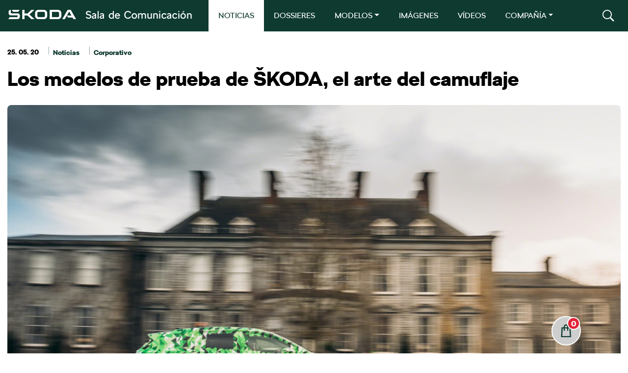

--- FILE ---
content_type: text/html; charset=UTF-8
request_url: https://comunicacion.skoda.es/2020/05/25/los-modelos-de-prueba-de-skoda-el-arte-del-camuflaje/
body_size: 22775
content:
<!DOCTYPE html>
<html lang="es" class="no-touch-device">

<head>
    <script type="text/javascript" data-cmp-ab="1" src="https://cdn.consentmanager.net/delivery/autoblocking/3fae5b684f93.js" data-cmp-host="c.delivery.consentmanager.net" data-cmp-cdn="cdn.consentmanager.net" data-cmp-codesrc="1"></script>
    <meta charset="UTF-8">
    <link rel="pingback" href="https://comunicacion.skoda.es/xmlrpc.php">
    <meta name="author" content="MHO">
    <meta name="viewport" content="width=device-width, initial-scale=1">
    <meta http-equiv="X-UA-Compatible" content="IE=edge">

    <link rel="manifest" href="https://comunicacion.skoda.es/wp-content/themes/skoda/site.webmanifest">
    <link rel="apple-touch-icon" href="https://comunicacion.skoda.es/wp-content/themes/skoda/img/icon.png">
    <link rel='shortcut icon' type='image/ico' href='https://comunicacion.skoda.es/wp-content/themes/skoda/img/favicon.ico' />
    <!-- favicon.ico in the root directory -->
    <!--<link rel="apple-touch-icon" href="icon.png">-->

    <meta name="theme-color" content="#001e50">
    <title>Los modelos de prueba de ŠKODA, el arte del camuflaje &#8211; ŠKODA</title>
<meta name='robots' content='max-image-preview:large' />
	<style>img:is([sizes="auto" i], [sizes^="auto," i]) { contain-intrinsic-size: 3000px 1500px }</style>
	<link rel='dns-prefetch' href='//code.jquery.com' />
<link rel='dns-prefetch' href='//www.googletagmanager.com' />
<link rel="alternate" type="application/rss+xml" title="ŠKODA &raquo; Comentario Los modelos de prueba de ŠKODA, el arte del camuflaje del feed" href="https://comunicacion.skoda.es/2020/05/25/los-modelos-de-prueba-de-skoda-el-arte-del-camuflaje/feed/" />
<script type="text/javascript">
/* <![CDATA[ */
window._wpemojiSettings = {"baseUrl":"https:\/\/s.w.org\/images\/core\/emoji\/15.0.3\/72x72\/","ext":".png","svgUrl":"https:\/\/s.w.org\/images\/core\/emoji\/15.0.3\/svg\/","svgExt":".svg","source":{"concatemoji":"https:\/\/comunicacion.skoda.es\/wp-includes\/js\/wp-emoji-release.min.js?ver=6.7.1"}};
/*! This file is auto-generated */
!function(i,n){var o,s,e;function c(e){try{var t={supportTests:e,timestamp:(new Date).valueOf()};sessionStorage.setItem(o,JSON.stringify(t))}catch(e){}}function p(e,t,n){e.clearRect(0,0,e.canvas.width,e.canvas.height),e.fillText(t,0,0);var t=new Uint32Array(e.getImageData(0,0,e.canvas.width,e.canvas.height).data),r=(e.clearRect(0,0,e.canvas.width,e.canvas.height),e.fillText(n,0,0),new Uint32Array(e.getImageData(0,0,e.canvas.width,e.canvas.height).data));return t.every(function(e,t){return e===r[t]})}function u(e,t,n){switch(t){case"flag":return n(e,"\ud83c\udff3\ufe0f\u200d\u26a7\ufe0f","\ud83c\udff3\ufe0f\u200b\u26a7\ufe0f")?!1:!n(e,"\ud83c\uddfa\ud83c\uddf3","\ud83c\uddfa\u200b\ud83c\uddf3")&&!n(e,"\ud83c\udff4\udb40\udc67\udb40\udc62\udb40\udc65\udb40\udc6e\udb40\udc67\udb40\udc7f","\ud83c\udff4\u200b\udb40\udc67\u200b\udb40\udc62\u200b\udb40\udc65\u200b\udb40\udc6e\u200b\udb40\udc67\u200b\udb40\udc7f");case"emoji":return!n(e,"\ud83d\udc26\u200d\u2b1b","\ud83d\udc26\u200b\u2b1b")}return!1}function f(e,t,n){var r="undefined"!=typeof WorkerGlobalScope&&self instanceof WorkerGlobalScope?new OffscreenCanvas(300,150):i.createElement("canvas"),a=r.getContext("2d",{willReadFrequently:!0}),o=(a.textBaseline="top",a.font="600 32px Arial",{});return e.forEach(function(e){o[e]=t(a,e,n)}),o}function t(e){var t=i.createElement("script");t.src=e,t.defer=!0,i.head.appendChild(t)}"undefined"!=typeof Promise&&(o="wpEmojiSettingsSupports",s=["flag","emoji"],n.supports={everything:!0,everythingExceptFlag:!0},e=new Promise(function(e){i.addEventListener("DOMContentLoaded",e,{once:!0})}),new Promise(function(t){var n=function(){try{var e=JSON.parse(sessionStorage.getItem(o));if("object"==typeof e&&"number"==typeof e.timestamp&&(new Date).valueOf()<e.timestamp+604800&&"object"==typeof e.supportTests)return e.supportTests}catch(e){}return null}();if(!n){if("undefined"!=typeof Worker&&"undefined"!=typeof OffscreenCanvas&&"undefined"!=typeof URL&&URL.createObjectURL&&"undefined"!=typeof Blob)try{var e="postMessage("+f.toString()+"("+[JSON.stringify(s),u.toString(),p.toString()].join(",")+"));",r=new Blob([e],{type:"text/javascript"}),a=new Worker(URL.createObjectURL(r),{name:"wpTestEmojiSupports"});return void(a.onmessage=function(e){c(n=e.data),a.terminate(),t(n)})}catch(e){}c(n=f(s,u,p))}t(n)}).then(function(e){for(var t in e)n.supports[t]=e[t],n.supports.everything=n.supports.everything&&n.supports[t],"flag"!==t&&(n.supports.everythingExceptFlag=n.supports.everythingExceptFlag&&n.supports[t]);n.supports.everythingExceptFlag=n.supports.everythingExceptFlag&&!n.supports.flag,n.DOMReady=!1,n.readyCallback=function(){n.DOMReady=!0}}).then(function(){return e}).then(function(){var e;n.supports.everything||(n.readyCallback(),(e=n.source||{}).concatemoji?t(e.concatemoji):e.wpemoji&&e.twemoji&&(t(e.twemoji),t(e.wpemoji)))}))}((window,document),window._wpemojiSettings);
/* ]]> */
</script>
<link rel='stylesheet' id='sbi_styles-css' href='https://comunicacion.skoda.es/wp-content/plugins/instagram-feed-pro/css/sbi-styles.min.css?ver=6.7.0' type='text/css' media='all' />
<style id='wp-emoji-styles-inline-css' type='text/css'>

	img.wp-smiley, img.emoji {
		display: inline !important;
		border: none !important;
		box-shadow: none !important;
		height: 1em !important;
		width: 1em !important;
		margin: 0 0.07em !important;
		vertical-align: -0.1em !important;
		background: none !important;
		padding: 0 !important;
	}
</style>
<link rel='stylesheet' id='wp-block-library-css' href='https://comunicacion.skoda.es/wp-includes/css/dist/block-library/style.min.css?ver=6.7.1' type='text/css' media='all' />
<style id='wp-block-library-theme-inline-css' type='text/css'>
.wp-block-audio :where(figcaption){color:#555;font-size:13px;text-align:center}.is-dark-theme .wp-block-audio :where(figcaption){color:#ffffffa6}.wp-block-audio{margin:0 0 1em}.wp-block-code{border:1px solid #ccc;border-radius:4px;font-family:Menlo,Consolas,monaco,monospace;padding:.8em 1em}.wp-block-embed :where(figcaption){color:#555;font-size:13px;text-align:center}.is-dark-theme .wp-block-embed :where(figcaption){color:#ffffffa6}.wp-block-embed{margin:0 0 1em}.blocks-gallery-caption{color:#555;font-size:13px;text-align:center}.is-dark-theme .blocks-gallery-caption{color:#ffffffa6}:root :where(.wp-block-image figcaption){color:#555;font-size:13px;text-align:center}.is-dark-theme :root :where(.wp-block-image figcaption){color:#ffffffa6}.wp-block-image{margin:0 0 1em}.wp-block-pullquote{border-bottom:4px solid;border-top:4px solid;color:currentColor;margin-bottom:1.75em}.wp-block-pullquote cite,.wp-block-pullquote footer,.wp-block-pullquote__citation{color:currentColor;font-size:.8125em;font-style:normal;text-transform:uppercase}.wp-block-quote{border-left:.25em solid;margin:0 0 1.75em;padding-left:1em}.wp-block-quote cite,.wp-block-quote footer{color:currentColor;font-size:.8125em;font-style:normal;position:relative}.wp-block-quote:where(.has-text-align-right){border-left:none;border-right:.25em solid;padding-left:0;padding-right:1em}.wp-block-quote:where(.has-text-align-center){border:none;padding-left:0}.wp-block-quote.is-large,.wp-block-quote.is-style-large,.wp-block-quote:where(.is-style-plain){border:none}.wp-block-search .wp-block-search__label{font-weight:700}.wp-block-search__button{border:1px solid #ccc;padding:.375em .625em}:where(.wp-block-group.has-background){padding:1.25em 2.375em}.wp-block-separator.has-css-opacity{opacity:.4}.wp-block-separator{border:none;border-bottom:2px solid;margin-left:auto;margin-right:auto}.wp-block-separator.has-alpha-channel-opacity{opacity:1}.wp-block-separator:not(.is-style-wide):not(.is-style-dots){width:100px}.wp-block-separator.has-background:not(.is-style-dots){border-bottom:none;height:1px}.wp-block-separator.has-background:not(.is-style-wide):not(.is-style-dots){height:2px}.wp-block-table{margin:0 0 1em}.wp-block-table td,.wp-block-table th{word-break:normal}.wp-block-table :where(figcaption){color:#555;font-size:13px;text-align:center}.is-dark-theme .wp-block-table :where(figcaption){color:#ffffffa6}.wp-block-video :where(figcaption){color:#555;font-size:13px;text-align:center}.is-dark-theme .wp-block-video :where(figcaption){color:#ffffffa6}.wp-block-video{margin:0 0 1em}:root :where(.wp-block-template-part.has-background){margin-bottom:0;margin-top:0;padding:1.25em 2.375em}
</style>
<style id='elasticpress-related-posts-style-inline-css' type='text/css'>
.editor-styles-wrapper .wp-block-elasticpress-related-posts ul,.wp-block-elasticpress-related-posts ul{list-style-type:none;padding:0}.editor-styles-wrapper .wp-block-elasticpress-related-posts ul li a>div{display:inline}

</style>
<style id='classic-theme-styles-inline-css' type='text/css'>
/*! This file is auto-generated */
.wp-block-button__link{color:#fff;background-color:#32373c;border-radius:9999px;box-shadow:none;text-decoration:none;padding:calc(.667em + 2px) calc(1.333em + 2px);font-size:1.125em}.wp-block-file__button{background:#32373c;color:#fff;text-decoration:none}
</style>
<style id='global-styles-inline-css' type='text/css'>
:root{--wp--preset--aspect-ratio--square: 1;--wp--preset--aspect-ratio--4-3: 4/3;--wp--preset--aspect-ratio--3-4: 3/4;--wp--preset--aspect-ratio--3-2: 3/2;--wp--preset--aspect-ratio--2-3: 2/3;--wp--preset--aspect-ratio--16-9: 16/9;--wp--preset--aspect-ratio--9-16: 9/16;--wp--preset--color--black: #000000;--wp--preset--color--cyan-bluish-gray: #abb8c3;--wp--preset--color--white: #ffffff;--wp--preset--color--pale-pink: #f78da7;--wp--preset--color--vivid-red: #cf2e2e;--wp--preset--color--luminous-vivid-orange: #ff6900;--wp--preset--color--luminous-vivid-amber: #fcb900;--wp--preset--color--light-green-cyan: #7bdcb5;--wp--preset--color--vivid-green-cyan: #00d084;--wp--preset--color--pale-cyan-blue: #8ed1fc;--wp--preset--color--vivid-cyan-blue: #0693e3;--wp--preset--color--vivid-purple: #9b51e0;--wp--preset--gradient--vivid-cyan-blue-to-vivid-purple: linear-gradient(135deg,rgba(6,147,227,1) 0%,rgb(155,81,224) 100%);--wp--preset--gradient--light-green-cyan-to-vivid-green-cyan: linear-gradient(135deg,rgb(122,220,180) 0%,rgb(0,208,130) 100%);--wp--preset--gradient--luminous-vivid-amber-to-luminous-vivid-orange: linear-gradient(135deg,rgba(252,185,0,1) 0%,rgba(255,105,0,1) 100%);--wp--preset--gradient--luminous-vivid-orange-to-vivid-red: linear-gradient(135deg,rgba(255,105,0,1) 0%,rgb(207,46,46) 100%);--wp--preset--gradient--very-light-gray-to-cyan-bluish-gray: linear-gradient(135deg,rgb(238,238,238) 0%,rgb(169,184,195) 100%);--wp--preset--gradient--cool-to-warm-spectrum: linear-gradient(135deg,rgb(74,234,220) 0%,rgb(151,120,209) 20%,rgb(207,42,186) 40%,rgb(238,44,130) 60%,rgb(251,105,98) 80%,rgb(254,248,76) 100%);--wp--preset--gradient--blush-light-purple: linear-gradient(135deg,rgb(255,206,236) 0%,rgb(152,150,240) 100%);--wp--preset--gradient--blush-bordeaux: linear-gradient(135deg,rgb(254,205,165) 0%,rgb(254,45,45) 50%,rgb(107,0,62) 100%);--wp--preset--gradient--luminous-dusk: linear-gradient(135deg,rgb(255,203,112) 0%,rgb(199,81,192) 50%,rgb(65,88,208) 100%);--wp--preset--gradient--pale-ocean: linear-gradient(135deg,rgb(255,245,203) 0%,rgb(182,227,212) 50%,rgb(51,167,181) 100%);--wp--preset--gradient--electric-grass: linear-gradient(135deg,rgb(202,248,128) 0%,rgb(113,206,126) 100%);--wp--preset--gradient--midnight: linear-gradient(135deg,rgb(2,3,129) 0%,rgb(40,116,252) 100%);--wp--preset--font-size--small: 13px;--wp--preset--font-size--medium: 20px;--wp--preset--font-size--large: 36px;--wp--preset--font-size--x-large: 42px;--wp--preset--spacing--20: 0.44rem;--wp--preset--spacing--30: 0.67rem;--wp--preset--spacing--40: 1rem;--wp--preset--spacing--50: 1.5rem;--wp--preset--spacing--60: 2.25rem;--wp--preset--spacing--70: 3.38rem;--wp--preset--spacing--80: 5.06rem;--wp--preset--shadow--natural: 6px 6px 9px rgba(0, 0, 0, 0.2);--wp--preset--shadow--deep: 12px 12px 50px rgba(0, 0, 0, 0.4);--wp--preset--shadow--sharp: 6px 6px 0px rgba(0, 0, 0, 0.2);--wp--preset--shadow--outlined: 6px 6px 0px -3px rgba(255, 255, 255, 1), 6px 6px rgba(0, 0, 0, 1);--wp--preset--shadow--crisp: 6px 6px 0px rgba(0, 0, 0, 1);}:where(.is-layout-flex){gap: 0.5em;}:where(.is-layout-grid){gap: 0.5em;}body .is-layout-flex{display: flex;}.is-layout-flex{flex-wrap: wrap;align-items: center;}.is-layout-flex > :is(*, div){margin: 0;}body .is-layout-grid{display: grid;}.is-layout-grid > :is(*, div){margin: 0;}:where(.wp-block-columns.is-layout-flex){gap: 2em;}:where(.wp-block-columns.is-layout-grid){gap: 2em;}:where(.wp-block-post-template.is-layout-flex){gap: 1.25em;}:where(.wp-block-post-template.is-layout-grid){gap: 1.25em;}.has-black-color{color: var(--wp--preset--color--black) !important;}.has-cyan-bluish-gray-color{color: var(--wp--preset--color--cyan-bluish-gray) !important;}.has-white-color{color: var(--wp--preset--color--white) !important;}.has-pale-pink-color{color: var(--wp--preset--color--pale-pink) !important;}.has-vivid-red-color{color: var(--wp--preset--color--vivid-red) !important;}.has-luminous-vivid-orange-color{color: var(--wp--preset--color--luminous-vivid-orange) !important;}.has-luminous-vivid-amber-color{color: var(--wp--preset--color--luminous-vivid-amber) !important;}.has-light-green-cyan-color{color: var(--wp--preset--color--light-green-cyan) !important;}.has-vivid-green-cyan-color{color: var(--wp--preset--color--vivid-green-cyan) !important;}.has-pale-cyan-blue-color{color: var(--wp--preset--color--pale-cyan-blue) !important;}.has-vivid-cyan-blue-color{color: var(--wp--preset--color--vivid-cyan-blue) !important;}.has-vivid-purple-color{color: var(--wp--preset--color--vivid-purple) !important;}.has-black-background-color{background-color: var(--wp--preset--color--black) !important;}.has-cyan-bluish-gray-background-color{background-color: var(--wp--preset--color--cyan-bluish-gray) !important;}.has-white-background-color{background-color: var(--wp--preset--color--white) !important;}.has-pale-pink-background-color{background-color: var(--wp--preset--color--pale-pink) !important;}.has-vivid-red-background-color{background-color: var(--wp--preset--color--vivid-red) !important;}.has-luminous-vivid-orange-background-color{background-color: var(--wp--preset--color--luminous-vivid-orange) !important;}.has-luminous-vivid-amber-background-color{background-color: var(--wp--preset--color--luminous-vivid-amber) !important;}.has-light-green-cyan-background-color{background-color: var(--wp--preset--color--light-green-cyan) !important;}.has-vivid-green-cyan-background-color{background-color: var(--wp--preset--color--vivid-green-cyan) !important;}.has-pale-cyan-blue-background-color{background-color: var(--wp--preset--color--pale-cyan-blue) !important;}.has-vivid-cyan-blue-background-color{background-color: var(--wp--preset--color--vivid-cyan-blue) !important;}.has-vivid-purple-background-color{background-color: var(--wp--preset--color--vivid-purple) !important;}.has-black-border-color{border-color: var(--wp--preset--color--black) !important;}.has-cyan-bluish-gray-border-color{border-color: var(--wp--preset--color--cyan-bluish-gray) !important;}.has-white-border-color{border-color: var(--wp--preset--color--white) !important;}.has-pale-pink-border-color{border-color: var(--wp--preset--color--pale-pink) !important;}.has-vivid-red-border-color{border-color: var(--wp--preset--color--vivid-red) !important;}.has-luminous-vivid-orange-border-color{border-color: var(--wp--preset--color--luminous-vivid-orange) !important;}.has-luminous-vivid-amber-border-color{border-color: var(--wp--preset--color--luminous-vivid-amber) !important;}.has-light-green-cyan-border-color{border-color: var(--wp--preset--color--light-green-cyan) !important;}.has-vivid-green-cyan-border-color{border-color: var(--wp--preset--color--vivid-green-cyan) !important;}.has-pale-cyan-blue-border-color{border-color: var(--wp--preset--color--pale-cyan-blue) !important;}.has-vivid-cyan-blue-border-color{border-color: var(--wp--preset--color--vivid-cyan-blue) !important;}.has-vivid-purple-border-color{border-color: var(--wp--preset--color--vivid-purple) !important;}.has-vivid-cyan-blue-to-vivid-purple-gradient-background{background: var(--wp--preset--gradient--vivid-cyan-blue-to-vivid-purple) !important;}.has-light-green-cyan-to-vivid-green-cyan-gradient-background{background: var(--wp--preset--gradient--light-green-cyan-to-vivid-green-cyan) !important;}.has-luminous-vivid-amber-to-luminous-vivid-orange-gradient-background{background: var(--wp--preset--gradient--luminous-vivid-amber-to-luminous-vivid-orange) !important;}.has-luminous-vivid-orange-to-vivid-red-gradient-background{background: var(--wp--preset--gradient--luminous-vivid-orange-to-vivid-red) !important;}.has-very-light-gray-to-cyan-bluish-gray-gradient-background{background: var(--wp--preset--gradient--very-light-gray-to-cyan-bluish-gray) !important;}.has-cool-to-warm-spectrum-gradient-background{background: var(--wp--preset--gradient--cool-to-warm-spectrum) !important;}.has-blush-light-purple-gradient-background{background: var(--wp--preset--gradient--blush-light-purple) !important;}.has-blush-bordeaux-gradient-background{background: var(--wp--preset--gradient--blush-bordeaux) !important;}.has-luminous-dusk-gradient-background{background: var(--wp--preset--gradient--luminous-dusk) !important;}.has-pale-ocean-gradient-background{background: var(--wp--preset--gradient--pale-ocean) !important;}.has-electric-grass-gradient-background{background: var(--wp--preset--gradient--electric-grass) !important;}.has-midnight-gradient-background{background: var(--wp--preset--gradient--midnight) !important;}.has-small-font-size{font-size: var(--wp--preset--font-size--small) !important;}.has-medium-font-size{font-size: var(--wp--preset--font-size--medium) !important;}.has-large-font-size{font-size: var(--wp--preset--font-size--large) !important;}.has-x-large-font-size{font-size: var(--wp--preset--font-size--x-large) !important;}
:where(.wp-block-post-template.is-layout-flex){gap: 1.25em;}:where(.wp-block-post-template.is-layout-grid){gap: 1.25em;}
:where(.wp-block-columns.is-layout-flex){gap: 2em;}:where(.wp-block-columns.is-layout-grid){gap: 2em;}
:root :where(.wp-block-pullquote){font-size: 1.5em;line-height: 1.6;}
</style>
<link rel='stylesheet' id='contact-form-7-css' href='https://comunicacion.skoda.es/wp-content/plugins/contact-form-7/includes/css/styles.css?ver=6.1.2' type='text/css' media='all' />
<link rel='stylesheet' id='ctf_styles-css' href='https://comunicacion.skoda.es/wp-content/plugins/custom-twitter-feeds-pro/css/ctf-styles.min.css?ver=2.4.6' type='text/css' media='all' />
<link rel='stylesheet' id='mdirector-newsletter-css' href='https://comunicacion.skoda.es/wp-content/plugins/mdirector-newsletter/public/css/mdirector-newsletter-public.css?ver=4.5.3' type='text/css' media='all' />
<link rel='stylesheet' id='cff-css' href='https://comunicacion.skoda.es/wp-content/plugins/custom-facebook-feed-pro/assets/css/cff-style.min.css?ver=4.7.0' type='text/css' media='all' />
<link rel='stylesheet' id='elasticpress-autosuggest-css' href='https://comunicacion.skoda.es/wp-content/plugins/elasticpress/dist/css/autosuggest-styles.css?ver=d87f34a78edccbda21b1' type='text/css' media='all' />
<link rel='stylesheet' id='elasticpress-facets-css' href='https://comunicacion.skoda.es/wp-content/plugins/elasticpress/dist/css/facets-styles.css?ver=5797fb4036fc4007a87a' type='text/css' media='all' />
<link rel='stylesheet' id='custom-css' href='https://comunicacion.skoda.es/wp-content/themes/skoda/style.css?ver=0.0.56' type='text/css' media='all' />
<link rel='stylesheet' id='vw-styles-css' href='https://comunicacion.skoda.es/wp-content/themes/skoda/css/styles.css?ver=0.0.56' type='text/css' media='all' />
<script type="text/javascript" src="https://comunicacion.skoda.es/wp-content/themes/skoda/js/lib/jquery/dist/jquery.min.js" id="jquery-js"></script>
<script type="text/javascript" id="mdirector-public-js-extra">
/* <![CDATA[ */
var LOCALES = {"WIDGET_SCRIPT_SUCCESS":"Te has suscrito correctamente a la lista. Gracias por tu inter\u00e9s.","WIDGET_SCRIPT_EMAIL_VALIDATION":"Por favor, introduce un correo electr\u00f3nico v\u00e1lido.","WIDGET_SCRIPT_EMAIL_TEXT":"Por favor, introduce tu correo electr\u00f3nico.","WIDGET_SCRIPT_POLICY_VALIDATION":"Por favor, acepta la pol\u00edtica de privacidad.","WIDGET_SCRIPT_EMAIL_ALREADY_REGISTERED":"El correo introducido ya estaba suscrito a la lista.","WIDGET_SCRIPT_GENERAL_ERROR":"Hemos tenido un problema registrando tu contacto. Por favor, int\u00e9ntalo m\u00e1s tarde."};
/* ]]> */
</script>
<script type="text/javascript" src="https://comunicacion.skoda.es/wp-content/plugins/mdirector-newsletter/public/js/mdirector-newsletter-public.js?ver=6.7.1" id="mdirector-public-js"></script>
<script type="text/javascript" id="loadmore-js-extra">
/* <![CDATA[ */
var loadmore_params = {"ajaxurl":"https:\/\/comunicacion.skoda.es\/wp-admin\/admin-ajax.php","posts":"{\"page\":0,\"year\":2020,\"monthnum\":5,\"day\":25,\"name\":\"los-modelos-de-prueba-de-skoda-el-arte-del-camuflaje\",\"error\":\"\",\"m\":\"\",\"p\":0,\"post_parent\":\"\",\"subpost\":\"\",\"subpost_id\":\"\",\"attachment\":\"\",\"attachment_id\":0,\"pagename\":\"\",\"page_id\":0,\"second\":\"\",\"minute\":\"\",\"hour\":\"\",\"w\":0,\"category_name\":\"\",\"tag\":\"\",\"cat\":\"\",\"tag_id\":\"\",\"author\":\"\",\"author_name\":\"\",\"feed\":\"\",\"tb\":\"\",\"paged\":0,\"meta_key\":\"\",\"meta_value\":\"\",\"preview\":\"\",\"s\":\"\",\"sentence\":\"\",\"title\":\"\",\"fields\":\"\",\"menu_order\":\"\",\"embed\":\"\",\"category__in\":[],\"category__not_in\":[],\"category__and\":[],\"post__in\":[],\"post__not_in\":[],\"post_name__in\":[],\"tag__in\":[],\"tag__not_in\":[],\"tag__and\":[],\"tag_slug__in\":[],\"tag_slug__and\":[],\"post_parent__in\":[],\"post_parent__not_in\":[],\"author__in\":[],\"author__not_in\":[],\"search_columns\":[],\"ignore_sticky_posts\":false,\"suppress_filters\":false,\"cache_results\":true,\"update_post_term_cache\":true,\"update_menu_item_cache\":false,\"lazy_load_term_meta\":true,\"update_post_meta_cache\":true,\"post_type\":\"\",\"posts_per_page\":10,\"nopaging\":false,\"comments_per_page\":\"50\",\"no_found_rows\":false,\"order\":\"DESC\"}","current_page":"1","max_page":"0","found_posts":"1"};
/* ]]> */
</script>
<script type="text/javascript" src="https://comunicacion.skoda.es/wp-content/themes/skoda/js/loadmore.js?ver=0.0.215" id="loadmore-js"></script>
<script type="text/javascript" id="loadmoreimages-js-extra">
/* <![CDATA[ */
var loadmoreimages_params = {"ajaxurl":"https:\/\/comunicacion.skoda.es\/wp-admin\/admin-ajax.php","posts":"{\"page\":0,\"year\":2020,\"monthnum\":5,\"day\":25,\"name\":\"los-modelos-de-prueba-de-skoda-el-arte-del-camuflaje\",\"error\":\"\",\"m\":\"\",\"p\":0,\"post_parent\":\"\",\"subpost\":\"\",\"subpost_id\":\"\",\"attachment\":\"\",\"attachment_id\":0,\"pagename\":\"\",\"page_id\":0,\"second\":\"\",\"minute\":\"\",\"hour\":\"\",\"w\":0,\"category_name\":\"\",\"tag\":\"\",\"cat\":\"\",\"tag_id\":\"\",\"author\":\"\",\"author_name\":\"\",\"feed\":\"\",\"tb\":\"\",\"paged\":0,\"meta_key\":\"\",\"meta_value\":\"\",\"preview\":\"\",\"s\":\"\",\"sentence\":\"\",\"title\":\"\",\"fields\":\"\",\"menu_order\":\"\",\"embed\":\"\",\"category__in\":[],\"category__not_in\":[],\"category__and\":[],\"post__in\":[],\"post__not_in\":[],\"post_name__in\":[],\"tag__in\":[],\"tag__not_in\":[],\"tag__and\":[],\"tag_slug__in\":[],\"tag_slug__and\":[],\"post_parent__in\":[],\"post_parent__not_in\":[],\"author__in\":[],\"author__not_in\":[],\"search_columns\":[],\"ignore_sticky_posts\":false,\"suppress_filters\":false,\"cache_results\":true,\"update_post_term_cache\":true,\"update_menu_item_cache\":false,\"lazy_load_term_meta\":true,\"update_post_meta_cache\":true,\"post_type\":\"\",\"posts_per_page\":10,\"nopaging\":false,\"comments_per_page\":\"50\",\"no_found_rows\":false,\"order\":\"DESC\"}","current_page":"1","max_page":"0","found_posts":"1"};
var loadmoreimages_params = {"ajaxurl":"https:\/\/comunicacion.skoda.es\/wp-admin\/admin-ajax.php"};
/* ]]> */
</script>
<script type="text/javascript" src="https://comunicacion.skoda.es/wp-content/themes/skoda/js/loadmoreimages.js?ver=0.0.109" id="loadmoreimages-js"></script>
<script type="text/javascript" src="https://comunicacion.skoda.es/wp-content/themes/skoda/js/modal.js?ver=0.0.1" id="modal-js"></script>
<script type="text/javascript" id="cart-js-extra">
/* <![CDATA[ */
var cartparams = {"ajaxurl":"https:\/\/comunicacion.skoda.es\/themes\/antevenio\/templates\/tpl-checkout.php"};
/* ]]> */
</script>
<script type="text/javascript" src="https://comunicacion.skoda.es/wp-content/themes/skoda/js/cart.js?ver=6.7.1" id="cart-js"></script>
<script type="text/javascript" src="https://comunicacion.skoda.es/wp-content/themes/skoda/js/writecartfromlocalstorage.js?ver=6.7.1" id="writecartfromlocalstorage-js"></script>
<script type="text/javascript" src="https://comunicacion.skoda.es/wp-content/themes/skoda/js/setDownloadButtonsFromLocalStorage.js?ver=6.7.1" id="setDownloadButtonsFromLocalStorage-js"></script>
<script type="text/javascript" src="https://comunicacion.skoda.es/wp-content/themes/skoda/js/download.js?ver=6.7.1" id="download-script-js"></script>
<link rel="https://api.w.org/" href="https://comunicacion.skoda.es/wp-json/" /><link rel="alternate" title="JSON" type="application/json" href="https://comunicacion.skoda.es/wp-json/wp/v2/posts/3124" /><link rel="EditURI" type="application/rsd+xml" title="RSD" href="https://comunicacion.skoda.es/xmlrpc.php?rsd" />
<meta name="generator" content="WordPress 6.7.1" />
<link rel="canonical" href="https://comunicacion.skoda.es/2020/05/25/los-modelos-de-prueba-de-skoda-el-arte-del-camuflaje/" />
<link rel='shortlink' href='https://comunicacion.skoda.es/?p=3124' />
<link rel="alternate" title="oEmbed (JSON)" type="application/json+oembed" href="https://comunicacion.skoda.es/wp-json/oembed/1.0/embed?url=https%3A%2F%2Fcomunicacion.skoda.es%2F2020%2F05%2F25%2Flos-modelos-de-prueba-de-skoda-el-arte-del-camuflaje%2F" />
<link rel="alternate" title="oEmbed (XML)" type="text/xml+oembed" href="https://comunicacion.skoda.es/wp-json/oembed/1.0/embed?url=https%3A%2F%2Fcomunicacion.skoda.es%2F2020%2F05%2F25%2Flos-modelos-de-prueba-de-skoda-el-arte-del-camuflaje%2F&#038;format=xml" />
<!-- Custom Facebook Feed JS vars -->
<script type="text/javascript">
var cffsiteurl = "https://comunicacion.skoda.es/wp-content/plugins";
var cffajaxurl = "https://comunicacion.skoda.es/wp-admin/admin-ajax.php";


var cfflinkhashtags = "false";
</script>
<meta name="generator" content="Site Kit by Google 1.162.1" /><script type="text/javascript">var ajaxurl = "https://comunicacion.skoda.es/wp-admin/admin-ajax.php";</script><meta name="google-site-verification" content="H83tw_S4N5bMo4UxU8YB-MiJZbQQ4Xw27FA35ij61b4">
<!-- Google Tag Manager snippet added by Site Kit -->
<script type="text/javascript">
/* <![CDATA[ */

			( function( w, d, s, l, i ) {
				w[l] = w[l] || [];
				w[l].push( {'gtm.start': new Date().getTime(), event: 'gtm.js'} );
				var f = d.getElementsByTagName( s )[0],
					j = d.createElement( s ), dl = l != 'dataLayer' ? '&l=' + l : '';
				j.async = true;
				j.src = 'https://www.googletagmanager.com/gtm.js?id=' + i + dl;
				f.parentNode.insertBefore( j, f );
			} )( window, document, 'script', 'dataLayer', 'GTM-587FLXH' );
			
/* ]]> */
</script>

<!-- End Google Tag Manager snippet added by Site Kit -->

</head>
<body>
<!-- Header -->
<header class="main-header" id="main-header">
    <div class="container-xl">
        <div class="header-brand">
            <a class="btn-link" href="https://comunicacion.skoda.es" title="ŠKODA - Sala de comunicación">
                <h1>ŠKODA - Sala de comunicación</h1>
            </a>
        </div>
        <!-- Nav main -->
        <div class="nav-main">
    <button class="navbar-toggler collapsed" type="button" data-bs-toggle="collapse" data-bs-target="#navbarCollapse" aria-controls="navbarCollapse" aria-expanded="false" aria-label="Toggle navigation">
        <span></span>
        <span></span>
        <span></span>
    </button>
    <nav class="navbar navbar-expand-lg">
        <div class="navbar-collapse collapse" id="navbarCollapse">
            <ul class="navbar-nav">
                            <li class="nav-item">
                        <a class="nav-link active"  href="https://comunicacion.skoda.es/noticias/">NOTICIAS</a>
                    </li>
                                    <li class="nav-item">
                        <a class="nav-link"  href="https://comunicacion.skoda.es/dossieres/">DOSSIERES</a>
                    </li>
                                <li class="nav-item dropdown">
                                        <a class="nav-link dropdown-toggle" href="#" data-bs-toggle="dropdown">MODELOS</a>
                    <ul class="dropdown-menu dropdown-menu-left">
                        
                            <li class="dropdown-item"><a class="btn btn-white" href="https://comunicacion.skoda.es/modelo/fabia/">Fabia</a></li>

                            
                            <li class="dropdown-item"><a class="btn btn-white" href="https://comunicacion.skoda.es/modelo/scala/">Scala</a></li>

                            
                            <li class="dropdown-item"><a class="btn btn-white" href="https://comunicacion.skoda.es/modelo/octavia/">Octavia</a></li>

                            
                            <li class="dropdown-item"><a class="btn btn-white" href="https://comunicacion.skoda.es/modelo/superb/">Superb</a></li>

                            
                            <li class="dropdown-item"><a class="btn btn-white" href="https://comunicacion.skoda.es/modelo/kamiq/">Kamiq</a></li>

                            
                            <li class="dropdown-item"><a class="btn btn-white" href="https://comunicacion.skoda.es/modelo/karoq/">Karoq</a></li>

                            
                            <li class="dropdown-item"><a class="btn btn-white" href="https://comunicacion.skoda.es/modelo/kodiaq/">Kodiaq</a></li>

                            
                            <li class="dropdown-item"><a class="btn btn-white" href="https://comunicacion.skoda.es/modelo/enyaq-iv/">Enyaq</a></li>

                            
                            <li class="dropdown-item"><a class="btn btn-white" href="https://comunicacion.skoda.es/modelo/elroq/">Elroq</a></li>

                            
                            <li class="dropdown-item"><a class="btn btn-white" href="https://comunicacion.skoda.es/category/modelos/prototipos/">Prototipos</a></li>

                                                </ul>
                </li>
                                <li class="nav-item">
                        <a class="nav-link"  href="https://comunicacion.skoda.es/imagenes/">IMÁGENES</a>
                    </li>
                                    <li class="nav-item">
                        <a class="nav-link"  href="https://comunicacion.skoda.es/all-videos/">VÍDEOS</a>
                    </li>
                                <li class="nav-item dropdown">
                                        <a class="nav-link dropdown-toggle" href="#" data-bs-toggle="dropdown">COMPAÑÍA</a>
                    <ul class="dropdown-menu dropdown-menu-left">
                        
                            <li class="dropdown-item"><a class="btn btn-white" href="https://comunicacion.skoda.es/category/compania/corporativo/">Corporativo</a></li>

                            
                            <li class="dropdown-item"><a class="btn btn-white" href="https://comunicacion.skoda.es/category/compania/directivos/">Directivos</a></li>

                            
                            <li class="dropdown-item"><a class="btn btn-white" href="https://comunicacion.skoda.es/category/compania/fabricas/">Fábricas</a></li>

                            
                            <li class="dropdown-item"><a class="btn btn-white" href="https://comunicacion.skoda.es/category/compania/competicion/">Competición</a></li>

                            
                            <li class="dropdown-item"><a class="btn btn-white" href="https://comunicacion.skoda.es/category/compania/ciclismo/">Ciclismo</a></li>

                            
                            <li class="dropdown-item"><a class="btn btn-white" href="https://comunicacion.skoda.es/category/compania/historia/">Historia</a></li>

                            
                            <li class="dropdown-item"><a class="btn btn-white" href="https://comunicacion.skoda.es/category/compania/innovacion/">Innovación</a></li>

                            
                            <li class="dropdown-item"><a class="btn btn-white" href="https://comunicacion.skoda.es/category/compania/patrocinios/">Patrocinios</a></li>

                            
                            <li class="dropdown-item"><a class="btn btn-white" href="https://comunicacion.skoda.es/category/compania/grupo-volkswagen/">Grupo Volkswagen</a></li>

                                                </ul>
                </li>
                    </div>
    </nav>
</div>        <!-- / Nav main -->
        <a class="btn btn-link searcher-toggle" title="Abrir buscador" data-bs-toggle="collapse" href="#collapseSearcher" role="button" aria-expanded="false" aria-controls="collapseSearcher">
      <span>
        <i class="icon icon-search"></i>
      </span>
        </a>
    </div>
</header>
<!-- / Header -->
<!-- Buscador -->
<div class="searcher-collapse" id="collapseSearcher">
    <div class="main-searcher">
        <a class="searcher-closer" title="Cerrar menú" data-bs-toggle="collapse" href="#collapseSearcher" role="button" aria-expanded="true" aria-controls="collapseSearcher">
            <i class="icon icon-close"></i>
        </a>
        <form role="search" method="get" id="searchform" action="https://comunicacion.skoda.es/" >
            <div class="searcher-field">
                <div class="form-group">
                    <input id="search" name="s" class="form-control" type="text" placeholder="Búsqueda por texto"  aria-label="Buscar">
                    <input type="hidden" id="_wpnonce" name="_wpnonce" value="2637eaa278" /><input type="hidden" name="_wp_http_referer" value="/2020/05/25/los-modelos-de-prueba-de-skoda-el-arte-del-camuflaje/" />                    <button class="btn btn-link" type="submit">
                        <i class="icon icon-search"></i>
                    </button>
                </div>
            </div>
            <h4 class="text-left">Limitar por fechas</h4>
            <div class="searcher-dates">
                <!-- Fechas  -->
                <div class="form-row">
                    <!-- Fecha desde  -->
                    <div class="form-group col-6">
                        <div class="d-flex">
                            <div class="input-group-prepend">
                                <i class="fas fa-calendar-day"></i>
                            </div>
                            <input class="form-control" name="date_from" id="fehaDesde" placeholder="Desde">
                        </div>
                    </div>
                    <!-- / Fecha desde -->
                    <!-- Fecha hasta  -->
                    <div class="form-group col-6">
                        <div class="d-flex">
                            <div class="input-group-prepend">
                                <i class="fas fa-calendar-day"></i>
                            </div>
                            <input class="form-control" name="date_to" id="fehaHasta" placeholder="Hasta">
                        </div>
                    </div>
                    <!-- / Fecha hasta -->
                </div>
                <!-- / Fechas -->
            </div>
            <h4 class="text-left mb-4">Filtrar por categorías</h4>
                        <div class="checkbox-filtro">
                                    <div class="checkbox-collapse">
                        <div class="form-group" id="checkbox-collapse-filtro-categoria-51">
                            <div class="custom-control custom-checkbox">
                                <input type="checkbox" class="custom-control-input collapsed" name="checkboxCategoria_51"
                                       id="checkboxCollapseFiltro_Categoria_51"
                                       data-bs-toggle="collapse"
                                       data-bs-target="#checkboxFiltro_Subategoria_51"
                                       aria-expanded="false"
                                       aria-controls="checkboxFiltro_Subategoria_51">
                                <label class="custom-control-label" for="checkboxCollapseFiltro_Categoria_51">Compañía</label>
                            </div>
                        </div>
                        <div class="collapse" id="checkboxFiltro_Subategoria_51" aria-labelledby="checkbox-collapse-filtro-categoria-51" style="">
                            <div class="collapse-content">
                                <div class="ks-cboxtags">
                                                                            <div class="form-group">
                                            <input type="checkbox" name="checkboxSubcategoria_51_64" id="checkboxSubcategoria_64">
                                            <label class="btn btn-outline-primary btn-sm" for="checkboxSubcategoria_64">Ciclismo</label>
                                        </div>
                                                                            <div class="form-group">
                                            <input type="checkbox" name="checkboxSubcategoria_51_61" id="checkboxSubcategoria_61">
                                            <label class="btn btn-outline-primary btn-sm" for="checkboxSubcategoria_61">Competición</label>
                                        </div>
                                                                            <div class="form-group">
                                            <input type="checkbox" name="checkboxSubcategoria_51_52" id="checkboxSubcategoria_52">
                                            <label class="btn btn-outline-primary btn-sm" for="checkboxSubcategoria_52">Corporativo</label>
                                        </div>
                                                                            <div class="form-group">
                                            <input type="checkbox" name="checkboxSubcategoria_51_53" id="checkboxSubcategoria_53">
                                            <label class="btn btn-outline-primary btn-sm" for="checkboxSubcategoria_53">Directivos</label>
                                        </div>
                                                                            <div class="form-group">
                                            <input type="checkbox" name="checkboxSubcategoria_51_56" id="checkboxSubcategoria_56">
                                            <label class="btn btn-outline-primary btn-sm" for="checkboxSubcategoria_56">Fábricas</label>
                                        </div>
                                                                            <div class="form-group">
                                            <input type="checkbox" name="checkboxSubcategoria_51_130" id="checkboxSubcategoria_130">
                                            <label class="btn btn-outline-primary btn-sm" for="checkboxSubcategoria_130">Fútbol</label>
                                        </div>
                                                                            <div class="form-group">
                                            <input type="checkbox" name="checkboxSubcategoria_51_73" id="checkboxSubcategoria_73">
                                            <label class="btn btn-outline-primary btn-sm" for="checkboxSubcategoria_73">Grupo Volkswagen</label>
                                        </div>
                                                                            <div class="form-group">
                                            <input type="checkbox" name="checkboxSubcategoria_51_68" id="checkboxSubcategoria_68">
                                            <label class="btn btn-outline-primary btn-sm" for="checkboxSubcategoria_68">Historia</label>
                                        </div>
                                                                            <div class="form-group">
                                            <input type="checkbox" name="checkboxSubcategoria_51_60" id="checkboxSubcategoria_60">
                                            <label class="btn btn-outline-primary btn-sm" for="checkboxSubcategoria_60">Innovación</label>
                                        </div>
                                                                            <div class="form-group">
                                            <input type="checkbox" name="checkboxSubcategoria_51_124" id="checkboxSubcategoria_124">
                                            <label class="btn btn-outline-primary btn-sm" for="checkboxSubcategoria_124">Modelos actuales</label>
                                        </div>
                                                                            <div class="form-group">
                                            <input type="checkbox" name="checkboxSubcategoria_51_72" id="checkboxSubcategoria_72">
                                            <label class="btn btn-outline-primary btn-sm" for="checkboxSubcategoria_72">Patrocinios</label>
                                        </div>
                                                                            <div class="form-group">
                                            <input type="checkbox" name="checkboxSubcategoria_51_125" id="checkboxSubcategoria_125">
                                            <label class="btn btn-outline-primary btn-sm" for="checkboxSubcategoria_125">Škoda Auto</label>
                                        </div>
                                                                            <div class="form-group">
                                            <input type="checkbox" name="checkboxSubcategoria_51_59" id="checkboxSubcategoria_59">
                                            <label class="btn btn-outline-primary btn-sm" for="checkboxSubcategoria_59">Škoda Connect</label>
                                        </div>
                                                                            <div class="form-group">
                                            <input type="checkbox" name="checkboxSubcategoria_51_54" id="checkboxSubcategoria_54">
                                            <label class="btn btn-outline-primary btn-sm" for="checkboxSubcategoria_54">Škoda España</label>
                                        </div>
                                                                    </div>
                            </div>
                        </div>
                    </div>
                                        <div class="checkbox-collapse">
                        <div class="form-group" id="checkbox-collapse-filtro-categoria-2">
                            <div class="custom-control custom-checkbox">
                                <input type="checkbox" class="custom-control-input collapsed" name="checkboxCategoria_2"
                                       id="checkboxCollapseFiltro_Categoria_2"
                                       data-bs-toggle="collapse"
                                       data-bs-target="#checkboxFiltro_Subategoria_2"
                                       aria-expanded="false"
                                       aria-controls="checkboxFiltro_Subategoria_2">
                                <label class="custom-control-label" for="checkboxCollapseFiltro_Categoria_2">MODELOS</label>
                            </div>
                        </div>
                        <div class="collapse" id="checkboxFiltro_Subategoria_2" aria-labelledby="checkbox-collapse-filtro-categoria-2" style="">
                            <div class="collapse-content">
                                <div class="ks-cboxtags">
                                                                            <div class="form-group">
                                            <input type="checkbox" name="checkboxSubcategoria_2_3" id="checkboxSubcategoria_3">
                                            <label class="btn btn-outline-primary btn-sm" for="checkboxSubcategoria_3">Modelos actuales</label>
                                        </div>
                                                                            <div class="form-group">
                                            <input type="checkbox" name="checkboxSubcategoria_2_4" id="checkboxSubcategoria_4">
                                            <label class="btn btn-outline-primary btn-sm" for="checkboxSubcategoria_4">Prototipos</label>
                                        </div>
                                                                    </div>
                            </div>
                        </div>
                    </div>
                                        <div class="checkbox-collapse">
                        <div class="form-group" id="checkbox-collapse-filtro-categoria-136">
                            <div class="custom-control custom-checkbox">
                                <input type="checkbox" class="custom-control-input collapsed" name="checkboxCategoria_136"
                                       id="checkboxCollapseFiltro_Categoria_136"
                                       data-bs-toggle="collapse"
                                       data-bs-target="#checkboxFiltro_Subategoria_136"
                                       aria-expanded="false"
                                       aria-controls="checkboxFiltro_Subategoria_136">
                                <label class="custom-control-label" for="checkboxCollapseFiltro_Categoria_136">Škoda Auto</label>
                            </div>
                        </div>
                        <div class="collapse" id="checkboxFiltro_Subategoria_136" aria-labelledby="checkbox-collapse-filtro-categoria-136" style="">
                            <div class="collapse-content">
                                <div class="ks-cboxtags">
                                                                    </div>
                            </div>
                        </div>
                    </div>
                                        <div class="checkbox-collapse">
                        <div class="form-group" id="checkbox-collapse-filtro-categoria-116">
                            <div class="custom-control custom-checkbox">
                                <input type="checkbox" class="custom-control-input collapsed" name="checkboxCategoria_116"
                                       id="checkboxCollapseFiltro_Categoria_116"
                                       data-bs-toggle="collapse"
                                       data-bs-target="#checkboxFiltro_Subategoria_116"
                                       aria-expanded="false"
                                       aria-controls="checkboxFiltro_Subategoria_116">
                                <label class="custom-control-label" for="checkboxCollapseFiltro_Categoria_116">Sostenibilidad</label>
                            </div>
                        </div>
                        <div class="collapse" id="checkboxFiltro_Subategoria_116" aria-labelledby="checkbox-collapse-filtro-categoria-116" style="">
                            <div class="collapse-content">
                                <div class="ks-cboxtags">
                                                                    </div>
                            </div>
                        </div>
                    </div>
                                </div>
            <div class="horizontal-page-list-button">
                <button type="submit" class="btn btn-primary btn-lg mt-4">Buscar</button>
            </div>
        </form>
    </div>
</div>

<script>
    var categoriesSearch = [{"id":51,"subcategories":[64,61,52,53,56,130,73,68,60,124,72,125,59,54]},{"id":2,"subcategories":[3,4]},{"id":136,"subcategories":[]},{"id":116,"subcategories":[]}];

    function selectCheckboxCategories(item, index) {
        jQuery('input[name="checkboxCategoria_' + item.id + '"]').each(function () {
            jQuery(this).click(function () {
                item.subcategories.forEach(checkCheckboxSubcategoriaSearcher.bind(null, jQuery(this).prop('checked')));
            });
        });
    }

    function checkCheckboxSubcategoriaSearcher(checked, item, index) {
        jQuery('#checkboxSubcategoria_' + item)[0].checked = checked;
    }

    jQuery(document).ready(function () {
        categoriesSearch.forEach(selectCheckboxCategories);
    });
</script>
<!-- / Buscador -->
<!-- Main -->
<main role="main" class="main">
    <div class="container-main">
        <!-- Noticia prensa detalle -->
        <div class="article-detail">
            <div class="container-xl">
                <!-- Volver -->
                                <!-- / Volver -->
                <!-- Nota de prensa detalle -->
                <div class="article-detail-header">
                    <div class="meta-info">
                        <div class="meta-item">25. 05. 20</div>
                        <div class="meta-item">
                            <a href="https://comunicacion.skoda.es/noticias/">Noticias</a>
                        </div>
                        <div class="meta-item">
                            <a href="https://comunicacion.skoda.es/category/compania/corporativo/">Corporativo</a>
                        </div>
                    </div>
                    <h1 class="article-detail-title">Los modelos de prueba de ŠKODA, el arte del camuflaje</h1>
                </div>
                <figure class="figure">
                    <img src='https://vw-wp-multisite.s3.eu-west-1.amazonaws.com/wp-content/uploads/sites/2/2021/03/03033526/55929-1200x800.jpg' class='img-fluid' alt='Los modelos de prueba de ŠKODA, el arte del camuflaje'>                </figure>
                                <div class="actions-group">
                    <div class="meta-info">
                        <div class="meta-item float-right">
                            <div class="dropdown-act download-sizes">
                                <button class="btn btn-outline-dark btn-sm dropdown-act-btn">
                                    <i class="icon media-cart-action-multi download"></i>
                                </button>
                                <div class="dropdown-act-content">
                                    <a   alt="Archivo .pdf no disponible" title="Descargar Archivo .pdf no disponible" class="btn btn-white btn-sm">
                                        <span>Archivo .pdf no disponible</span>
                                        <i class="icon media-cart-out"></i>                                    </a>
                                </div>
                            </div>
                            <div class="dropdown-act comprar-info">
                                <div class="btn btn-outline-dark btn-sm dropdown-act-btn">
                                    <i class="icon media-cart-action-multi download-multi"
                                       id="icon-add-element-cart-sliderhome-notas-3124"></i>
                                </div>
                                <div class="dropdown-act-content comprar-info">
                                    <button type="button" class="btn btn-white icon-button btn-sm"
                                            id="add-element-cart-sliderhome-notas-3124"
                                            title="Añadir al carrito"
                                            data-id="3124"
                                            data-title="Los modelos de prueba de ŠKODA, el arte del camuflaje"
                                            data-href="#"
                                            data-type="post"
                                            data-rtype="post"
                                            data-attach="attach-all"
                                            data-image="https://vw-wp-multisite.s3.eu-west-1.amazonaws.com/wp-content/uploads/sites/2/2021/03/03033526/55929-75x50.jpg"
                                            data-date="01/01/1970"
                                            data-url="https://comunicacion.skoda.es/los-modelos-de-prueba-de-skoda-el-arte-del-camuflaje/"
                                            data-size-image="1507508"
                                            data-count-image="1"
                                            data-size-video="0"
                                            data-count-video="0"
                                            data-blogid="2"
                                            data-size-attach="0"
                                            data-count-attach="0"
                                            data-bs-toggle="button" aria-pressed="false">
                                        <span class="item-in"
                                              id="itemout-add-element-cart-sliderhome-notas-3124">Quitar de la cesta</span>
                                        <i class="icon media-cart-out"
                                           id="itemout-add-element-cart-sliderhome-notas-3124"></i>
                                        <span class="item-out"
                                              id="itemin-add-element-cart-sliderhome-notas-3124">Añadir a la cesta</span>
                                        <i class="icon media-cart-action-multi"
                                           id="itemin-add-element-cart-sliderhome-notas-3124"></i>
                                    </button>
                                </div>
                            </div>
                            <div class="dropdown-act">
                                <button class="btn btn-outline-dark btn-sm dropdown-act-btn">
                                    <i class="icon icon-share"></i>
                                </button>
                                <div class="dropdown-act-content social-links">
                                    <a href="https://twitter.com/share?url=https://comunicacion.skoda.es/2020/05/25/los-modelos-de-prueba-de-skoda-el-arte-del-camuflaje/&text=Los modelos de prueba de ŠKODA, el arte del camuflaje&hashtags=Skoda&via=prensaSkoda"
                                       title="Twitter" target="_blank"><i class="fab fa-twitter"></i></a>
                                    <a href="http://www.facebook.com/sharer.php?u=https://comunicacion.skoda.es/2020/05/25/los-modelos-de-prueba-de-skoda-el-arte-del-camuflaje/"
                                       title="Facebook" target="_blank"><i class="fab fa-facebook-f"></i></a>
                                    <a href="http://www.linkedin.com/shareArticle?mini=true&amp;url=https://comunicacion.skoda.es/2020/05/25/los-modelos-de-prueba-de-skoda-el-arte-del-camuflaje/"
                                       title="Linkedin" target="_blank"><i class="fab fa-linkedin"></i></a>
                                    <a href="mailto:?body=https://comunicacion.skoda.es/2020/05/25/los-modelos-de-prueba-de-skoda-el-arte-del-camuflaje/" title="Enviar mail"
                                       target="_blank"><i class="far fa-envelope"></i></a>
                                </div>
                            </div>
                        </div>
                    </div>
                </div>
                <div class="row justify-content-md-center">
                    <div class="col-md-8">
                        <div class="article-detail-tx">
                                                            <div class="list-lg">
                                    <ul class="list-group list-group-flush">
                                        
                                                            <li class="list-group-item">
                                                                <p>Los vinilos se utilizan para desdibujar los contornos y ocultar las líneas de diseño </p>
                                                            </li>
                                                        
                                                            <li class="list-group-item">
                                                                <p>
Los artistas trabajaron 120 horas para camuflar el ŠKODA ENYAQ iV</p>
                                                            </li>
                                                        
                                                            <li class="list-group-item">
                                                                <p>
Una maratón de pruebas se está llevando a cabo en todos los continentes mientras el vehículo sigue preparándose para la producción</p>
                                                            </li>
                                                        
                                                            <li class="list-group-item">
                                                                <p>La única razón por la que los modelos de prueba atraen casi todas las miradas es su impactante camuflaje. ¿Pero por qué molestarse? Lo cierto es que la cosa va más allá de unos motivos coloridos. Generalmente, los modelos de prueba de ŠKODA solo permiten hacer vagas suposiciones sobre lo que se oculta tras el camuflaje. Esto es esencial, ya que mucho antes de que un nuevo modelo del fabricante checo llegue al mercado, sus prototipos ya habrán recorrido hasta dos millones de kilómetros de prueba en condiciones reales. A menudo, estas pruebas se llevan a cabo en el tráfico regular por carretera. El camuflaje protege el diseño y las características del nuevo vehículo de miradas inquisitivas y fotógrafos espía, usando ilusiones ópticas para desorientar al público. </p>
                                                            </li>
                                                                                            </ul>
                                </div>
                                                        <p ><strong><span>Antes de que</span></strong> ŠKODA presente un nuevo modelo mundialmente, los prototipos se habrán pasado horas en bancos de pruebas y cámaras climáticas, y habrán recorrido hasta dos millones de kilómetros de prueba. La maratón de pruebas anterior a la producción tiene lugar en todos los continentes. Después de todo, el vehículo de serie final tendrá que funcionar de forma fiable tanto en entornos extremadamente fríos con temperaturas por debajo de los 30 grados negativos, como en temperaturas superiores a los 40 grados positivos. El difícil y exhaustivo programa de pruebas pone a prueba los coches en situaciones de calor sofocante, con alta humedad y en polvorientas pistas off-road, así como en temperaturas árticas, en la nieve o en superficies cubiertas de hielo. Y, por supuesto, en situaciones de tráfico regular por carretera.</p>
</p>
<p >Florian Weymar, Director de Desarrollo de Vehículos en ŠKODA, explica: «Además de evitar que el coche sea reconocido, la normativa que regula el uso de vehículos en carreteras públicas también debe observarse. Por este motivo, todos los prototipos tienen intermitentes y luces de freno funcionales, así como un set completo de sensores, sin importar los medios utilizados para camuflar u ocultar su diseño. El trabajo que tienen que hacer los conductores de prueba y los ingenieros durante cada viaje es otra de las cosas a tener en cuenta. Por lo tanto, en general, no pueden obstaculizarse las tomas de aire y no pueden cubrirse las salidas de aire del interior. Esto garantiza que el resultado de las mediciones proporcione una buena indicación sobre los datos del vehículo serie. En el interior, es crucial que el conductor sea capaz de ver los instrumentos y tener acceso en todo momento a los elementos de control clave.</p>
</p>
<p >Mantener el suspense hasta poco antes del estreno</p>
<p >Para proteger los prototipos de los ojos curiosos de periodistas, fotógrafos y competidores, los coches se camuflan cuidadosamente. Esta es la única forma de asegurarse de que las innovaciones técnicas, las nuevas características de diseño y los detalles inteligentes se mantengan ocultos. Las miradas más inquisitivas incluso buscarán, en vano, la denominación ŠKODA o el emblema de la marca en los modelos de prueba del fabricante. Lo más interesante para los fotógrafos espía son las características visualmente distintivas, contornos o elementos de la carrocería, como los faros, la parrilla del radiador o la parte trasera, motivo por el cual estas zonas en particular se cubren con especial cuidado, o incluso se disfrazan con fijaciones temporales. Los estampados de camuflaje también se usan para ocultar los contornos y perfiles de la carrocería, e incluso las ventanillas laterales están parcialmente cubiertas para esconder el diseño de la línea de ventanas.</p>
</p>
<p >En el interior se aplican normas similares. Después de todo, una cabina cercana a la versión final de serie también requiere protección de los objetivos de los fotógrafos, porque incluso un modelo prueba puede ocasionalmente tener que aparcarse en el exterior, durante el repostaje en una gasolinera, por ejemplo. Los materiales utilizados dentro de un vehículo de prueba incluyen tejidos opacos de fibra que pueden utilizarse para cubrir por separado la cabina, el panel de instrumentos, la pantalla central, el sistema de infoentretenimiento, la consola central, los elementos de control o las salidas de aire, aunque pueden quitarse fácilmente antes de reanudar el viaje. ŠKODA utiliza estos meticulosos y exhaustivos métodos de camuflaje hasta que llega el momento de la presentación oficial del nuevo modelo, manteniendo el suspense entre los clientes y los representantes de los medios especializados hasta el final.</p>
</p>
<p >Camuflaje: de modelo de prueba a obra de arte</p>
<p >En ŠKODA, los artistas expertos en camuflaje son responsables del diseño y desarrollo de los vinilos. Hay pocos límites a la imaginación y creatividad de los expertos. Juegan con motivos varios, efectos 3D y contrastes de color para engañar el ojo del público. A veces incluso esconden mensajes en el diseño del camuflaje, como un hashtag para la cuenta Twitter de <a href="https://twitter.com/skodaautonews/">@skodaautonews</a>. Aplicar a mano los vinilos de camuflaje acabados al coche es un proceso que requiere varias horas.</p>
</p>
<p >Cuando se presenta un evento especial, los especialistas de camuflaje de ŠKODA hacen equipo con los expertos en marketing para desarrollar soluciones especialmente impresionantes. Para la última etapa del Tour de Francia de 2019, por ejemplo, el SUV KODIAQ apareció como vehículo líder antes de su lanzamiento oficial, revestido con un vinilo de camuflaje rojo, gris y negro, atrayendo mucha atención durante la gran procesión del Tour por los Campos Elíseos. En 2019, poco antes de su estreno mundial, la cuarta generación del ŠKODA OCTAVIA pudo verse por las calles de Praga y Mladá Boleslav con un vinilo de camuflaje especial bicolor amarillo y naranja, para una partida de «Atrápame si puedes» con los fans de ŠKODA. Los fans que subieran sus fotos de los vehículos camuflados en Facebook, Twitter o Instagram podían ganar una invitación exclusiva al estreno mundial en Praga. Por otra parte, los prototipos de lo que luego se convertiría en el SCALA lucían un estampado blanco con rayas azules.</p>
</p>
<p >Actualmente, los curiosos que esperan cerca de la sede de la compañía en Mladá Boleslav serán capaces de vislumbrar brevemente el prototipo del ŠKODA ENYAQ iV camuflado con motivos verdes, blancos y grises y elementos tridimensionales. Los artistas del camuflaje han dedicado un total de 120 horas al desarrollo del concepto para disfrazar al primer SUV totalmente eléctrico de ŠKODA y utilizado cerca de 18 metros cuadrados de vinilo. El ŠKODA ENYAQ iV se presentará durante este año per, sin embargo, los especialistas del camuflaje no tendrán mucho tiempo para relajarse, ya que, a finales de 2022, se habrán lanzado un total de diez modelos de la familia eléctrica ŠKODA iV.</p>
                        </div>
                    </div>
                </div>
            </div>
        </div>
        <!-- / Nota de prensa detalle -->
                <!-- / PDFs -->
        <div class="page-row-spacer"></div>
        <!-- Imágenes -->
                    <!-- Multimedia tabs -->
            <div class="container-xl tabs-dark">
                <div class="multimedia-tabs">
                    <ul class="nav nav-tabs" role="tablist">
                                                    <li class="nav-item" role="presentation">
                                <a class="nav-link active" id="imagenes-tab" data-bs-toggle="tab" href="#tabImagenes"
                                   role="tab" aria-controls="imagenes" aria-selected="true">Imágenes
                                    <span>(125)</span></a>
                            </li>
                                                                    </ul>
                    <div class="tab-content">
                                                    <div class="tab-pane fade show active" id="tabImagenes" role="tabpanel"
                                 aria-labelledby="imagenes-tab">
                                <div class="btn-container">
                                    <div class="meta-info">
                                        <div class="meta-item">
                                            <div class="dropdown-act comprar-info">
                                                <div class="btn btn-outline-dark btn-sm dropdown-act-btn">
                                                    <span>Imágenes</span>
                                                    <i class="icon media-cart-action-multi download-multi"
                                                       id="icon-add-element-cart-single-nota-prensa-images-post-3124"></i>
                                                </div>
                                                <div class="dropdown-act-content comprar-info">
                                                    <button type="button"
                                                            id="add-element-cart-single-nota-prensa-images-post-3124"
                                                            class="btn btn-white icon-button btn-sm"
                                                            title="Añadir a la cesta"
                                                            data-id="3124"
                                                            data-title="Galería: Los modelos de prueba de ŠKODA, el arte del camuflaje"
                                                            data-href="#"
                                                            data-type="post"
                                                            data-rtype="images"
                                                            data-attach="attach-images"
                                                            data-image="https://vw-wp-multisite.s3.eu-west-1.amazonaws.com/wp-content/uploads/sites/2/2021/03/03033526/55929-75x50.jpg"
                                                            data-date="01/01/1970"
                                                            data-url="https://comunicacion.skoda.es/los-modelos-de-prueba-de-skoda-el-arte-del-camuflaje/"
                                                            data-size-image="283929905"
                                                            data-count-image="125"
                                                            data-size-video="0"
                                                            data-count-video="0"
                                                            data-blogid="2"
                                                            data-size-attach="0"
                                                            data-count-attach="0"
                                                            data-bs-toggle="button" aria-pressed="false">
                                                        <span class="item-in">Quitar de la cesta</span>
                                                        <i class="icon media-cart-out"
                                                           id="add-element-cart-single-nota-prensa-images-post-3124"></i>
                                                        <span class="item-out">Añadir a la cesta</span>
                                                        <i class="icon media-cart-action-multi"
                                                           id="add-element-cart-single-nota-prensa-images-post-3124"></i>
                                                    </button>
                                                </div>
                                            </div>
                                        </div>
                                    </div>
                                    <div class="ver-todo-buttom-sm">
                                        <a class="btn btn-icon text-white"
                                           href="https://comunicacion.skoda.es/imagenes?category=corporativo" title="Ver todas">
                                            <span>Ver todas</span>
                                            <i class="icon icon-caret-right"></i>
                                        </a>
                                    </div>
                                </div>

                                <!-- Imagen -->
                                <div class="row" id="modalImagenesCategorias">
                                    <input type="hidden" id="action" value="loadmore_attachmentgaleria">
                                    <input type="hidden" id="post_id" value="3124">
                                    <input type="hidden" id="img_post_count" value="4">
                                    <input type="hidden" id="img_total" value="125">
                                    <input type="hidden" id="img_page" value="1">
                                    <input type="hidden" id="img_maxpage" value="0">
                                          <div class="col-sm-6 col-lg-3">
          <!-- Imagen v -->
          <div class="card imagen-v zoom">
              <input type="hidden" id="post_id" value="3124">
              <input type="hidden" id="id_carousel" value="modalImagenesResumen_3124">
              <input type="hidden" id="img_post_total" value="125">
                                <input type="hidden" id="blog_id" value="2">
                            <a id="load_modal_images_button" href="#" title="Abrir imagen" data-id="1" data-bs-target="#modalImagenesResumen_3124">
                  <figure class="figure ratio-16-9 ie10up">
                      <img class="img-fluid" src="https://vw-wp-multisite.s3.eu-west-1.amazonaws.com/wp-content/uploads/sites/2/2021/03/02213712/59265.30-455x304.jpg" alt="ENYAQ SPORTLINE iV">
                  </figure>
              </a>
              <!--<div class="category-info">
                  <div class="badge badge-dark"></div>
              </div>-->
              <header class="card-header">
                  <h3 class="card-title line-clamp-2">
                      ENYAQ SPORTLINE iV                  </h3>
                  <div class="meta-info">
                      <div class="meta-item small">16. 02. 21</div>
                      <div class="meta-item">
                          <div class="dropdown-act download-sizes">
    <div class="btn btn-outline-dark btn-sm dropdown-act-btn">
        <i class="icon media-cart-action-multi download-multi download"></i>
    </div>
    <div class="dropdown-act-content">
        <a href='https://comunicacion.skoda.es/wp-content/themes/skoda/download.php?f=https://vw-wp-multisite.s3.eu-west-1.amazonaws.com/wp-content/uploads/sites/2/2021/03/02213712/59265.30-455x304.jpg&n=enyaq-sportline-iv'  class="btn btn-white btn-sm" title="Descargar ENYAQ SPORTLINE iV">
            <span>Pequeño (85.6KB)</span>
            <!--<i class="icon media-cart-action"></i>-->
        </a>
        <a href='https://comunicacion.skoda.es/wp-content/themes/skoda/download.php?f=https://vw-wp-multisite.s3.eu-west-1.amazonaws.com/wp-content/uploads/sites/2/2021/03/02213712/59265.30-1199x800.jpg&n=enyaq-sportline-iv'  class="btn btn-white btn-sm" title="Descargar ENYAQ SPORTLINE iV">
            <span>Mediano (149.3KB)</span>
            <!--<i class="icon media-cart-action"></i>-->
        </a>
        <a href='https://comunicacion.skoda.es/wp-content/themes/skoda/download.php?f=https://vw-wp-multisite.s3.eu-west-1.amazonaws.com/wp-content/uploads/sites/2/2021/03/02213712/59265.30.jpg&n=enyaq-sportline-iv' class="btn btn-white btn-sm" title="Descargar ENYAQ SPORTLINE iV">
            <span>Original (1.6MB)</span>
            <!--<i class="icon media-cart-action"></i>-->
        </a>
    </div>
</div>                          <div class="dropdown-act comprar-info">
                              <div class="btn btn-outline-dark btn-sm dropdown-act-btn">
                                  <i class="icon media-cart-action-multi download-multi" id="icon-add-element-cart-home-videos-nprs-12594"></i>
                              </div>
                              <div class="dropdown-act-content comprar-info">
                                  <button type="button" class="btn btn-white icon-button btn-sm"
                                          id="add-element-cart-home-videos-nprs-12594"
                                          title="Añadir al carrito"
                                          data-id="12594"
                                          data-title="Imagen ENYAQ SPORTLINE iV"
                                          data-href="#"
                                          data-type="post"
                                          data-rtype="image"
                                          data-attach="attach-image"
                                          data-image="https://vw-wp-multisite.s3.eu-west-1.amazonaws.com/wp-content/uploads/sites/2/2021/03/02213712/59265.30-75x50.jpg"
                                          data-date="28/01/2026"
                                          data-url="https://comunicacion.skoda.es/los-modelos-de-prueba-de-skoda-el-arte-del-camuflaje/"
                                          data-size-image="1"
                                          data-size-video="0" 
                                            data-size-attach="0"
                                            data-count-image="1"
                                            data-count-video="0" 
                                            data-blogid="2"
                                            data-count-attach="0"
                                            data-bs-toggle="button"
                                          aria-pressed="false">
                                      <span class="item-in" >Quitar de la cesta</span>
                                      <i class="icon media-cart-out" id="add-element-cart-home-videos-nprs-12594"></i>
                                      <span class="item-out">Añadir a la cesta</span>
                                      <i class="icon media-cart-action-multi" id="add-element-cart-home-videos-nprs-12594"></i>
                                  </button>
                              </div>
                          </div>
                      </div>
                  </div>
              </header>
          </div>
          <!-- / Imagen v -->
      </div>
    <!-- Album -->
      <div class="col-sm-6 col-lg-3">
          <!-- Imagen v -->
          <div class="card imagen-v zoom">
              <input type="hidden" id="post_id" value="3124">
              <input type="hidden" id="id_carousel" value="modalImagenesResumen_3124">
              <input type="hidden" id="img_post_total" value="125">
                                <input type="hidden" id="blog_id" value="2">
                            <a id="load_modal_images_button" href="#" title="Abrir imagen" data-id="2" data-bs-target="#modalImagenesResumen_3124">
                  <figure class="figure ratio-16-9 ie10up">
                      <img class="img-fluid" src="https://vw-wp-multisite.s3.eu-west-1.amazonaws.com/wp-content/uploads/sites/2/2021/03/02213710/59266.30-455x303.jpg" alt="ENYAQ SPORTLINE iV">
                  </figure>
              </a>
              <!--<div class="category-info">
                  <div class="badge badge-dark"></div>
              </div>-->
              <header class="card-header">
                  <h3 class="card-title line-clamp-2">
                      ENYAQ SPORTLINE iV                  </h3>
                  <div class="meta-info">
                      <div class="meta-item small">16. 02. 21</div>
                      <div class="meta-item">
                          <div class="dropdown-act download-sizes">
    <div class="btn btn-outline-dark btn-sm dropdown-act-btn">
        <i class="icon media-cart-action-multi download-multi download"></i>
    </div>
    <div class="dropdown-act-content">
        <a href='https://comunicacion.skoda.es/wp-content/themes/skoda/download.php?f=https://vw-wp-multisite.s3.eu-west-1.amazonaws.com/wp-content/uploads/sites/2/2021/03/02213710/59266.30-455x303.jpg&n=enyaq-sportline-iv'  class="btn btn-white btn-sm" title="Descargar ENYAQ SPORTLINE iV">
            <span>Pequeño (89.8KB)</span>
            <!--<i class="icon media-cart-action"></i>-->
        </a>
        <a href='https://comunicacion.skoda.es/wp-content/themes/skoda/download.php?f=https://vw-wp-multisite.s3.eu-west-1.amazonaws.com/wp-content/uploads/sites/2/2021/03/02213710/59266.30-1199x800.jpg&n=enyaq-sportline-iv'  class="btn btn-white btn-sm" title="Descargar ENYAQ SPORTLINE iV">
            <span>Mediano (210.2KB)</span>
            <!--<i class="icon media-cart-action"></i>-->
        </a>
        <a href='https://comunicacion.skoda.es/wp-content/themes/skoda/download.php?f=https://vw-wp-multisite.s3.eu-west-1.amazonaws.com/wp-content/uploads/sites/2/2021/03/02213710/59266.30.jpg&n=enyaq-sportline-iv' class="btn btn-white btn-sm" title="Descargar ENYAQ SPORTLINE iV">
            <span>Original (4.3MB)</span>
            <!--<i class="icon media-cart-action"></i>-->
        </a>
    </div>
</div>                          <div class="dropdown-act comprar-info">
                              <div class="btn btn-outline-dark btn-sm dropdown-act-btn">
                                  <i class="icon media-cart-action-multi download-multi" id="icon-add-element-cart-home-videos-nprs-12595"></i>
                              </div>
                              <div class="dropdown-act-content comprar-info">
                                  <button type="button" class="btn btn-white icon-button btn-sm"
                                          id="add-element-cart-home-videos-nprs-12595"
                                          title="Añadir al carrito"
                                          data-id="12595"
                                          data-title="Imagen ENYAQ SPORTLINE iV"
                                          data-href="#"
                                          data-type="post"
                                          data-rtype="image"
                                          data-attach="attach-image"
                                          data-image="https://vw-wp-multisite.s3.eu-west-1.amazonaws.com/wp-content/uploads/sites/2/2021/03/02213710/59266.30-75x50.jpg"
                                          data-date="28/01/2026"
                                          data-url="https://comunicacion.skoda.es/los-modelos-de-prueba-de-skoda-el-arte-del-camuflaje/"
                                          data-size-image="1"
                                          data-size-video="0" 
                                            data-size-attach="0"
                                            data-count-image="1"
                                            data-count-video="0" 
                                            data-blogid="2"
                                            data-count-attach="0"
                                            data-bs-toggle="button"
                                          aria-pressed="false">
                                      <span class="item-in" >Quitar de la cesta</span>
                                      <i class="icon media-cart-out" id="add-element-cart-home-videos-nprs-12595"></i>
                                      <span class="item-out">Añadir a la cesta</span>
                                      <i class="icon media-cart-action-multi" id="add-element-cart-home-videos-nprs-12595"></i>
                                  </button>
                              </div>
                          </div>
                      </div>
                  </div>
              </header>
          </div>
          <!-- / Imagen v -->
      </div>
    <!-- Album -->
      <div class="col-sm-6 col-lg-3">
          <!-- Imagen v -->
          <div class="card imagen-v zoom">
              <input type="hidden" id="post_id" value="3124">
              <input type="hidden" id="id_carousel" value="modalImagenesResumen_3124">
              <input type="hidden" id="img_post_total" value="125">
                                <input type="hidden" id="blog_id" value="2">
                            <a id="load_modal_images_button" href="#" title="Abrir imagen" data-id="3" data-bs-target="#modalImagenesResumen_3124">
                  <figure class="figure ratio-16-9 ie10up">
                      <img class="img-fluid" src="https://vw-wp-multisite.s3.eu-west-1.amazonaws.com/wp-content/uploads/sites/2/2021/03/02213707/59267.30-455x303.jpg" alt="ENYAQ SPORTLINE iV">
                  </figure>
              </a>
              <!--<div class="category-info">
                  <div class="badge badge-dark"></div>
              </div>-->
              <header class="card-header">
                  <h3 class="card-title line-clamp-2">
                      ENYAQ SPORTLINE iV                  </h3>
                  <div class="meta-info">
                      <div class="meta-item small">16. 02. 21</div>
                      <div class="meta-item">
                          <div class="dropdown-act download-sizes">
    <div class="btn btn-outline-dark btn-sm dropdown-act-btn">
        <i class="icon media-cart-action-multi download-multi download"></i>
    </div>
    <div class="dropdown-act-content">
        <a href='https://comunicacion.skoda.es/wp-content/themes/skoda/download.php?f=https://vw-wp-multisite.s3.eu-west-1.amazonaws.com/wp-content/uploads/sites/2/2021/03/02213707/59267.30-455x303.jpg&n=enyaq-sportline-iv'  class="btn btn-white btn-sm" title="Descargar ENYAQ SPORTLINE iV">
            <span>Pequeño (29.1KB)</span>
            <!--<i class="icon media-cart-action"></i>-->
        </a>
        <a href='https://comunicacion.skoda.es/wp-content/themes/skoda/download.php?f=https://vw-wp-multisite.s3.eu-west-1.amazonaws.com/wp-content/uploads/sites/2/2021/03/02213707/59267.30-1200x800.jpg&n=enyaq-sportline-iv'  class="btn btn-white btn-sm" title="Descargar ENYAQ SPORTLINE iV">
            <span>Mediano (84.9KB)</span>
            <!--<i class="icon media-cart-action"></i>-->
        </a>
        <a href='https://comunicacion.skoda.es/wp-content/themes/skoda/download.php?f=https://vw-wp-multisite.s3.eu-west-1.amazonaws.com/wp-content/uploads/sites/2/2021/03/02213707/59267.30.jpg&n=enyaq-sportline-iv' class="btn btn-white btn-sm" title="Descargar ENYAQ SPORTLINE iV">
            <span>Original (1.4MB)</span>
            <!--<i class="icon media-cart-action"></i>-->
        </a>
    </div>
</div>                          <div class="dropdown-act comprar-info">
                              <div class="btn btn-outline-dark btn-sm dropdown-act-btn">
                                  <i class="icon media-cart-action-multi download-multi" id="icon-add-element-cart-home-videos-nprs-12596"></i>
                              </div>
                              <div class="dropdown-act-content comprar-info">
                                  <button type="button" class="btn btn-white icon-button btn-sm"
                                          id="add-element-cart-home-videos-nprs-12596"
                                          title="Añadir al carrito"
                                          data-id="12596"
                                          data-title="Imagen ENYAQ SPORTLINE iV"
                                          data-href="#"
                                          data-type="post"
                                          data-rtype="image"
                                          data-attach="attach-image"
                                          data-image="https://vw-wp-multisite.s3.eu-west-1.amazonaws.com/wp-content/uploads/sites/2/2021/03/02213707/59267.30-75x50.jpg"
                                          data-date="28/01/2026"
                                          data-url="https://comunicacion.skoda.es/los-modelos-de-prueba-de-skoda-el-arte-del-camuflaje/"
                                          data-size-image="1"
                                          data-size-video="0" 
                                            data-size-attach="0"
                                            data-count-image="1"
                                            data-count-video="0" 
                                            data-blogid="2"
                                            data-count-attach="0"
                                            data-bs-toggle="button"
                                          aria-pressed="false">
                                      <span class="item-in" >Quitar de la cesta</span>
                                      <i class="icon media-cart-out" id="add-element-cart-home-videos-nprs-12596"></i>
                                      <span class="item-out">Añadir a la cesta</span>
                                      <i class="icon media-cart-action-multi" id="add-element-cart-home-videos-nprs-12596"></i>
                                  </button>
                              </div>
                          </div>
                      </div>
                  </div>
              </header>
          </div>
          <!-- / Imagen v -->
      </div>
    <!-- Album -->
      <div class="col-sm-6 col-lg-3">
          <!-- Imagen v -->
          <div class="card imagen-v zoom">
              <input type="hidden" id="post_id" value="3124">
              <input type="hidden" id="id_carousel" value="modalImagenesResumen_3124">
              <input type="hidden" id="img_post_total" value="125">
                                <input type="hidden" id="blog_id" value="2">
                            <a id="load_modal_images_button" href="#" title="Abrir imagen" data-id="4" data-bs-target="#modalImagenesResumen_3124">
                  <figure class="figure ratio-16-9 ie10up">
                      <img class="img-fluid" src="https://vw-wp-multisite.s3.eu-west-1.amazonaws.com/wp-content/uploads/sites/2/2021/03/02213736/59252.30-455x303.jpg" alt="ENYAQ SPORTLINE iV">
                  </figure>
              </a>
              <!--<div class="category-info">
                  <div class="badge badge-dark"></div>
              </div>-->
              <header class="card-header">
                  <h3 class="card-title line-clamp-2">
                      ENYAQ SPORTLINE iV                  </h3>
                  <div class="meta-info">
                      <div class="meta-item small">16. 02. 21</div>
                      <div class="meta-item">
                          <div class="dropdown-act download-sizes">
    <div class="btn btn-outline-dark btn-sm dropdown-act-btn">
        <i class="icon media-cart-action-multi download-multi download"></i>
    </div>
    <div class="dropdown-act-content">
        <a href='https://comunicacion.skoda.es/wp-content/themes/skoda/download.php?f=https://vw-wp-multisite.s3.eu-west-1.amazonaws.com/wp-content/uploads/sites/2/2021/03/02213736/59252.30-455x303.jpg&n=enyaq-sportline-iv'  class="btn btn-white btn-sm" title="Descargar ENYAQ SPORTLINE iV">
            <span>Pequeño (86.9KB)</span>
            <!--<i class="icon media-cart-action"></i>-->
        </a>
        <a href='https://comunicacion.skoda.es/wp-content/themes/skoda/download.php?f=https://vw-wp-multisite.s3.eu-west-1.amazonaws.com/wp-content/uploads/sites/2/2021/03/02213736/59252.30-1199x800.jpg&n=enyaq-sportline-iv'  class="btn btn-white btn-sm" title="Descargar ENYAQ SPORTLINE iV">
            <span>Mediano (150.8KB)</span>
            <!--<i class="icon media-cart-action"></i>-->
        </a>
        <a href='https://comunicacion.skoda.es/wp-content/themes/skoda/download.php?f=https://vw-wp-multisite.s3.eu-west-1.amazonaws.com/wp-content/uploads/sites/2/2021/03/02213736/59252.30.jpg&n=enyaq-sportline-iv' class="btn btn-white btn-sm" title="Descargar ENYAQ SPORTLINE iV">
            <span>Original (1.7MB)</span>
            <!--<i class="icon media-cart-action"></i>-->
        </a>
    </div>
</div>                          <div class="dropdown-act comprar-info">
                              <div class="btn btn-outline-dark btn-sm dropdown-act-btn">
                                  <i class="icon media-cart-action-multi download-multi" id="icon-add-element-cart-home-videos-nprs-12581"></i>
                              </div>
                              <div class="dropdown-act-content comprar-info">
                                  <button type="button" class="btn btn-white icon-button btn-sm"
                                          id="add-element-cart-home-videos-nprs-12581"
                                          title="Añadir al carrito"
                                          data-id="12581"
                                          data-title="Imagen ENYAQ SPORTLINE iV"
                                          data-href="#"
                                          data-type="post"
                                          data-rtype="image"
                                          data-attach="attach-image"
                                          data-image="https://vw-wp-multisite.s3.eu-west-1.amazonaws.com/wp-content/uploads/sites/2/2021/03/02213736/59252.30-75x50.jpg"
                                          data-date="28/01/2026"
                                          data-url="https://comunicacion.skoda.es/los-modelos-de-prueba-de-skoda-el-arte-del-camuflaje/"
                                          data-size-image="1"
                                          data-size-video="0" 
                                            data-size-attach="0"
                                            data-count-image="1"
                                            data-count-video="0" 
                                            data-blogid="2"
                                            data-count-attach="0"
                                            data-bs-toggle="button"
                                          aria-pressed="false">
                                      <span class="item-in" >Quitar de la cesta</span>
                                      <i class="icon media-cart-out" id="add-element-cart-home-videos-nprs-12581"></i>
                                      <span class="item-out">Añadir a la cesta</span>
                                      <i class="icon media-cart-action-multi" id="add-element-cart-home-videos-nprs-12581"></i>
                                  </button>
                              </div>
                          </div>
                      </div>
                  </div>
              </header>
          </div>
          <!-- / Imagen v -->
      </div>
    <!-- Album -->
                                </div>
                                <div class="horizontal-page-list-button" id="load_more_attachmentpost_button">
                                    <p>Mostrando 4 de 125 imágenes</p>
                                                                            <a class="btn btn-primary" href="">Ver más</a>
                                                                    </div>
                            </div>
                            <!-- / Imagen -->
                                                                    </div>
                </div>
            </div>
                <!-- / Multimedia tabs -->
        <div class="page-row-spacer"></div>
        <!-- Dossieres -->
        
        <!-- Contacto comunicación -->
                <!-- / Contacto comunicación -->


        <!-- Notas prensa relacionadas -->
                    <div class="container-xl">
                <section class="grid-section">
                    <h2 class="section-title">Noticias relacionadas</h2>
                    <div class="row">
                        <!-- Nota prensa -->
<div class="col-sm-6 col-lg-4">
    <!-- Noticia -->
    <div class="card publicacion-v zoom">
                    <input type="hidden" name="notasprensa_card_blog" value="">
                <a href="https://comunicacion.skoda.es/2022/07/29/skoda-auto-achieves-positive-operating-profit-of-e676-million-in-first-half-of-2022/" class="img-link" title="Ir a ŠKODA AUTO achieves positive operating profit of €676 million in first half of 2022">
            <figure class="figure ratio-16-9 ie10up">
                <img src="https://comunicacion.skoda.es/wp-content/themes/skoda/img/img_blanca.png" class="img-fluid" alt="ŠKODA AUTO achieves positive operating profit of €676 million in first half of 2022">
            </figure>
        </a>
        <div class="category-info">
            <div class="badge badge-dark">Corporativo</div>
        </div>
        <div class="card-content">
            <header class="card-header">
                <h3 class="card-title line-clamp-3">
                    <a href="https://comunicacion.skoda.es/2022/07/29/skoda-auto-achieves-positive-operating-profit-of-e676-million-in-first-half-of-2022/">ŠKODA AUTO achieves positive operating profit of €676 million in first half of 2022</a></a>
                </h3>
                <div class="meta-info">
                    <div class="meta-item">29. 07. 22</div>
                    <div class="meta-item">
                        <div class="dropdown-act comprar-info">
                            <div class="btn btn-outline-dark btn-sm dropdown-act-btn">
                                <i class="icon media-cart-action-multi download-multi" id="icon-add-element-cart-sliderhome-notas-17688"></i>
                            </div>
                            <div class="dropdown-act-content comprar-info">
                                <button type="button" class="btn btn-white icon-button btn-sm"
                                        id="add-element-cart-sliderhome-notas-17688"
                                        title="Añadir al carrito"
                                        data-id="17688"
                                        data-title="ŠKODA AUTO achieves positive operating profit of €676 million in first half of 2022"
                                        data-href="#"
                                        data-type="post"
                                        data-rtype="post"
                                        data-attach="attach-all"
                                        data-image="https://comunicacion.skoda.es/wp-content/themes/skoda/img/img_blanca.png"
                                        data-date="28/01/2026"
                                        data-url="https://comunicacion.skoda.es/skoda-auto-achieves-positive-operating-profit-of-e676-million-in-first-half-of-2022/"
                                        data-size-image="0"
                                        data-count-image="0"
                                        data-size-video="0"
                                        data-count-video="0"
                                        data-blogid="2"
                                        data-size-attach="2524005"
                                        data-count-attach="2"
                                        data-bs-toggle="button" aria-pressed="false">
                                    <span class="item-in" id="itemout-add-element-cart-sliderhome-notas-17688">Quitar de la cesta</span>
                                    <i class="icon media-cart-out" id="itemout-add-element-cart-sliderhome-notas-17688"></i>
                                    <span class="item-out" id="itemin-add-element-cart-sliderhome-notas-17688">Añadir a la cesta</span>
                                    <i class="icon media-cart-action-multi" id="itemin-add-element-cart-sliderhome-notas-17688"></i>
                                </button>
                            </div>
                        </div>
                    </div>
                </div>
            </header>
        </div>
    </div>
    <!-- / Noticia -->
</div>
<!-- / Nota prensa -->
<!-- Nota prensa -->
<div class="col-sm-6 col-lg-4">
    <!-- Noticia -->
    <div class="card publicacion-v zoom">
                    <input type="hidden" name="notasprensa_card_blog" value="">
                <a href="https://comunicacion.skoda.es/2022/07/28/cambios-en-el-departamento-de-comunicacion-de-skoda-auto-3/" class="img-link" title="Ir a Cambios en el departamento de Comunicación de ŠKODA AUTO">
            <figure class="figure ratio-16-9 ie10up">
                <img src="https://vw-wp-multisite.s3.eu-west-1.amazonaws.com/wp-content/uploads/sites/2/2022/07/29122417/vitezslav_kodym-455x303.jpg" class="img-fluid" alt="Cambios en el departamento de Comunicación de ŠKODA AUTO">
            </figure>
        </a>
        <div class="category-info">
            <div class="badge badge-dark">Corporativo</div>
        </div>
        <div class="card-content">
            <header class="card-header">
                <h3 class="card-title line-clamp-3">
                    <a href="https://comunicacion.skoda.es/2022/07/28/cambios-en-el-departamento-de-comunicacion-de-skoda-auto-3/">Cambios en el departamento de Comunicación de ŠKODA AUTO</a></a>
                </h3>
                <div class="meta-info">
                    <div class="meta-item">28. 07. 22</div>
                    <div class="meta-item">
                        <div class="dropdown-act comprar-info">
                            <div class="btn btn-outline-dark btn-sm dropdown-act-btn">
                                <i class="icon media-cart-action-multi download-multi" id="icon-add-element-cart-sliderhome-notas-17707"></i>
                            </div>
                            <div class="dropdown-act-content comprar-info">
                                <button type="button" class="btn btn-white icon-button btn-sm"
                                        id="add-element-cart-sliderhome-notas-17707"
                                        title="Añadir al carrito"
                                        data-id="17707"
                                        data-title="Cambios en el departamento de Comunicación de ŠKODA AUTO"
                                        data-href="#"
                                        data-type="post"
                                        data-rtype="post"
                                        data-attach="attach-all"
                                        data-image="https://vw-wp-multisite.s3.eu-west-1.amazonaws.com/wp-content/uploads/sites/2/2022/07/29122417/vitezslav_kodym-75x50.jpg"
                                        data-date="28/01/2026"
                                        data-url="https://comunicacion.skoda.es/cambios-en-el-departamento-de-comunicacion-de-skoda-auto-3/"
                                        data-size-image="1812131"
                                        data-count-image="1"
                                        data-size-video="0"
                                        data-count-video="0"
                                        data-blogid="2"
                                        data-size-attach="238130"
                                        data-count-attach="1"
                                        data-bs-toggle="button" aria-pressed="false">
                                    <span class="item-in" id="itemout-add-element-cart-sliderhome-notas-17707">Quitar de la cesta</span>
                                    <i class="icon media-cart-out" id="itemout-add-element-cart-sliderhome-notas-17707"></i>
                                    <span class="item-out" id="itemin-add-element-cart-sliderhome-notas-17707">Añadir a la cesta</span>
                                    <i class="icon media-cart-action-multi" id="itemin-add-element-cart-sliderhome-notas-17707"></i>
                                </button>
                            </div>
                        </div>
                    </div>
                </div>
            </header>
        </div>
    </div>
    <!-- / Noticia -->
</div>
<!-- / Nota prensa -->
<!-- Nota prensa -->
<div class="col-sm-6 col-lg-4">
    <!-- Noticia -->
    <div class="card publicacion-v zoom">
                    <input type="hidden" name="notasprensa_card_blog" value="">
                <a href="https://comunicacion.skoda.es/2022/06/20/skoda-auto-recibe-el-premio-empleador-de-la-decada/" class="img-link" title="Ir a ŠKODA AUTO recibe el premio “Empleador de la Década”">
            <figure class="figure ratio-16-9 ie10up">
                <img src="https://vw-wp-multisite.s3.eu-west-1.amazonaws.com/wp-content/uploads/sites/2/2022/06/21170737/220616-employer-of-the-decade-455x303.jpg" class="img-fluid" alt="ŠKODA AUTO recibe el premio “Empleador de la Década”">
            </figure>
        </a>
        <div class="category-info">
            <div class="badge badge-dark">Corporativo</div>
        </div>
        <div class="card-content">
            <header class="card-header">
                <h3 class="card-title line-clamp-3">
                    <a href="https://comunicacion.skoda.es/2022/06/20/skoda-auto-recibe-el-premio-empleador-de-la-decada/">ŠKODA AUTO recibe el premio “Empleador de la Década”</a></a>
                </h3>
                <div class="meta-info">
                    <div class="meta-item">20. 06. 22</div>
                    <div class="meta-item">
                        <div class="dropdown-act comprar-info">
                            <div class="btn btn-outline-dark btn-sm dropdown-act-btn">
                                <i class="icon media-cart-action-multi download-multi" id="icon-add-element-cart-sliderhome-notas-17395"></i>
                            </div>
                            <div class="dropdown-act-content comprar-info">
                                <button type="button" class="btn btn-white icon-button btn-sm"
                                        id="add-element-cart-sliderhome-notas-17395"
                                        title="Añadir al carrito"
                                        data-id="17395"
                                        data-title="ŠKODA AUTO recibe el premio “Empleador de la Década”"
                                        data-href="#"
                                        data-type="post"
                                        data-rtype="post"
                                        data-attach="attach-all"
                                        data-image="https://vw-wp-multisite.s3.eu-west-1.amazonaws.com/wp-content/uploads/sites/2/2022/06/21170737/220616-employer-of-the-decade-75x50.jpg"
                                        data-date="28/01/2026"
                                        data-url="https://comunicacion.skoda.es/skoda-auto-recibe-el-premio-empleador-de-la-decada/"
                                        data-size-image="2695274"
                                        data-count-image="1"
                                        data-size-video="0"
                                        data-count-video="0"
                                        data-blogid="2"
                                        data-size-attach="255247"
                                        data-count-attach="1"
                                        data-bs-toggle="button" aria-pressed="false">
                                    <span class="item-in" id="itemout-add-element-cart-sliderhome-notas-17395">Quitar de la cesta</span>
                                    <i class="icon media-cart-out" id="itemout-add-element-cart-sliderhome-notas-17395"></i>
                                    <span class="item-out" id="itemin-add-element-cart-sliderhome-notas-17395">Añadir a la cesta</span>
                                    <i class="icon media-cart-action-multi" id="itemin-add-element-cart-sliderhome-notas-17395"></i>
                                </button>
                            </div>
                        </div>
                    </div>
                </div>
            </header>
        </div>
    </div>
    <!-- / Noticia -->
</div>
<!-- / Nota prensa -->
                    </div>
                </section>
            </div>
            <!-- / Notas prensa relacionadas -->
            <div class="page-row-spacer"></div>
                    <!-- / Notas prensa relacionadas -->
        <div class="page-row-spacer"></div>
    </div>
</main>
<!-- / Main -->
<div class="modal fade" id="modalImagenesResumen_3124" tabindex="-1" aria-labelledby="modalImagenesResumenLabel_3124" aria-hidden="true">
    <div class="modal-container">
        <div class="modal-dialog">
            <div class="modal-content">
                <div class="info-icon">
                    <i class="fas fa-info-circle"></i>
                    Uso de imágenes reservado exclusivamente para fines periodísticos.
                </div>
                <button title="Cerrar (Esc)" type="button" class="close" data-bs-dismiss="modal" id="modalImagenesResumen_3124" data-bs-target="#modalImagenesResumen_3124" aria-label="Cerrar">
                  <span aria-hidden="true">
                    <i class="icon icon-close"></i>
                  </span>
                </button>
            </div>
        </div>
    </div>
</div>
<!-- Footer -->
<section class="social">
    <div class="social-links">
        <h3 class="socila-title">ŠKODA en redes sociales</h3>
        <ul>
                            <li>
                    <a href="https://es-es.facebook.com/skoda.es/posts/652427908135225" target="_blank" class="icon icon-facebook"></a>
                </li>
                            <li>
                    <a href="https://www.instagram.com/skoda_spain/?hl=es" target="_blank" class="icon icon-instagram"></a>
                </li>
                            <li>
                    <a href="https://www.youtube.com/user/SkodaSpain" target="_blank" class="icon icon-youtube"></a>
                </li>
                            <li>
                    <a href="https://www.tiktok.com/@skoda_spain?lang=es" target="_blank" class="icon icon-tiktok"></a>
                </li>
                            <li>
                    <a href="https://www.skoda.es/" target="_blank" class="icon icon-rss"></a>
                </li>
                </div>
</section>
<footer class="main-footer">
    <div class="container-footer">
        <div class="container-xl">
            <div class="extras">
                <div class="row">
                    <div class="col-md-6 separator-r-to-b">
                        <div class="list-md">
                            <h3 class="footer-title">Otras salas de comunicación</h3>
                            <ul class="list-group list-group-flush">
                                                                <li class="list-group-item"><a href="https://www.skoda-storyboard.com/en/media-room/" class="text-light">ŠKODA Storyboard</a></li>
                                                                <li class="list-group-item"><a href="http://comunicacion.volkswagengroupdistribucion.es/" class="text-light">Sala de Comunicación Volkswagen Group España Distribución</a></li>
                                
                            </ul>
                        </div>
                    </div>
                    <div class="col-md-6">
                        <div class="extra-links">
                                                        <div class="extra-link">
                                <a href="/contactos/">
                                    <div class="extra-link-icon">
                                        <i class="far fa-id-card"></i>
                                    </div>
                                    <div class="extra-link-text">
                                        Contacto                                    </div>
                                </a>
                            </div>
                                                        <div class="extra-link">
                                <a href="/registro/">
                                    <div class="extra-link-icon">
                                        <i class="far fa-envelope"></i>
                                    </div>
                                    <div class="extra-link-text">
                                        Suscripción                                    </div>
                                </a>
                            </div>
                                                        </div>
                    </div>
                </div>
            </div>
            <div class="page-row-spacer"></div>
            <div class="legal">
                <p>© 2026, Volkswagen Group España Distribución, S.A.U.</p>
                <div class="links">
                                        <a href="https://comunicacion.skoda.es/aviso-legal/">Aviso legal</a>
                                        <a href="https://comunicacion.skoda.es/politica-de-privacidad/">Política de privacidad</a>
                                        <a href="https://comunicacion.skoda.es/politica-de-cookies/">Política de cookies</a>
                                    </div>
            </div>
        </div>
    </div>
</footer>
<!-- / Footer -->
<!-- Back to top -->
<a class="back-to-top hide" href="" id="js-top">
    <i class="icon icon-caret-up"></i>
    <span class="screen-reader-text">Back to top</span>
</a>
<!-- / Back to top -->
<!-- Cesta -->
<a class="mini-cesta hide" href="https://comunicacion.skoda.es/checkout" id="js-top">
    <i class="icon icon-shopping-bag"></i>
    <span class="screen-reader-text">Cesta</span>
    <span class="cart-info-value">0</span>
</a>
<div class="cart-resume" id="cart-resume" style="display: none"></div>
<!-- / Cesta -->
<!-- Custom Feeds for Instagram JS -->
<script type="text/javascript">
var sbiajaxurl = "https://comunicacion.skoda.es/wp-admin/admin-ajax.php";

</script>
<!-- Social Wall JS -->
<script type="text/javascript">

</script>
<!-- YouTube Feeds JS -->
<script type="text/javascript">

</script>
		<!-- Google Tag Manager (noscript) snippet added by Site Kit -->
		<noscript>
			<iframe src="https://www.googletagmanager.com/ns.html?id=GTM-587FLXH" height="0" width="0" style="display:none;visibility:hidden"></iframe>
		</noscript>
		<!-- End Google Tag Manager (noscript) snippet added by Site Kit -->
		<script type="text/javascript" src="https://comunicacion.skoda.es/wp-includes/js/dist/hooks.min.js?ver=4d63a3d491d11ffd8ac6" id="wp-hooks-js"></script>
<script type="text/javascript" src="https://comunicacion.skoda.es/wp-includes/js/dist/i18n.min.js?ver=5e580eb46a90c2b997e6" id="wp-i18n-js"></script>
<script type="text/javascript" id="wp-i18n-js-after">
/* <![CDATA[ */
wp.i18n.setLocaleData( { 'text direction\u0004ltr': [ 'ltr' ] } );
/* ]]> */
</script>
<script type="text/javascript" src="https://comunicacion.skoda.es/wp-content/plugins/contact-form-7/includes/swv/js/index.js?ver=6.1.2" id="swv-js"></script>
<script type="text/javascript" id="contact-form-7-js-before">
/* <![CDATA[ */
var wpcf7 = {
    "api": {
        "root": "https:\/\/comunicacion.skoda.es\/wp-json\/",
        "namespace": "contact-form-7\/v1"
    },
    "cached": 1
};
/* ]]> */
</script>
<script type="text/javascript" src="https://comunicacion.skoda.es/wp-content/plugins/contact-form-7/includes/js/index.js?ver=6.1.2" id="contact-form-7-js"></script>
<script type="text/javascript" id="cffscripts-js-extra">
/* <![CDATA[ */
var cffOptions = {"placeholder":"https:\/\/comunicacion.skoda.es\/wp-content\/plugins\/custom-facebook-feed-pro\/assets\/img\/placeholder.png","resized_url":"https:\/\/comunicacion.skoda.es\/wp-content\/uploads\/sites\/2\/sb-facebook-feed-images\/","nonce":"8795cece1d"};
/* ]]> */
</script>
<script type="text/javascript" src="https://comunicacion.skoda.es/wp-content/plugins/custom-facebook-feed-pro/assets/js/cff-scripts.min.js?ver=4.7.0" id="cffscripts-js"></script>
<script type="text/javascript" id="elasticpress-autosuggest-js-extra">
/* <![CDATA[ */
var epas = {"query":"{\"from\":0,\"size\":10,\"post_filter\":{\"bool\":{\"must\":[{\"terms\":{\"post_type.raw\":[\"post\",\"page\",\"sby_videos\",\"dossieres\",\"modelos\",\"stories\",\"contacto\",\"videos\"]}},{\"terms\":{\"post_status\":[\"publish\",\"acf-disabled\"]}},{\"bool\":{\"must_not\":[{\"terms\":{\"meta.ep_exclude_from_search.raw\":[\"1\"]}}]}}]}},\"query\":{\"function_score\":{\"query\":{\"bool\":{\"should\":[{\"bool\":{\"must\":[{\"bool\":{\"should\":[{\"multi_match\":{\"query\":\"ep_autosuggest_placeholder\",\"type\":\"phrase\",\"fields\":[\"post_title^1\",\"terms.category.name^9\",\"terms.ep_custom_result.name^9999\"],\"boost\":3}},{\"multi_match\":{\"query\":\"ep_autosuggest_placeholder\",\"fields\":[\"post_title^1\",\"terms.category.name^9\",\"post_title.suggest^1\",\"term_suggest^8\"],\"operator\":\"and\",\"boost\":1,\"fuzziness\":\"auto\"}},{\"multi_match\":{\"query\":\"ep_autosuggest_placeholder\",\"type\":\"cross_fields\",\"fields\":[\"post_title^1\",\"terms.category.name^1\",\"terms.ep_custom_result.name^1\"],\"boost\":1,\"analyzer\":\"standard\",\"tie_breaker\":0.5,\"operator\":\"and\"}}]}}],\"filter\":[{\"match\":{\"post_type.raw\":\"post\"}}]}},{\"bool\":{\"must\":[{\"bool\":{\"should\":[{\"multi_match\":{\"query\":\"ep_autosuggest_placeholder\",\"type\":\"phrase\",\"fields\":[\"post_title^1\",\"post_excerpt^1\",\"post_content^1\",\"post_author.display_name^1\",\"terms.ep_custom_result.name^9999\"],\"boost\":3}},{\"multi_match\":{\"query\":\"ep_autosuggest_placeholder\",\"fields\":[\"post_title^1\",\"post_excerpt^1\",\"post_content^1\",\"post_author.display_name^1\",\"post_title.suggest^1\"],\"operator\":\"and\",\"boost\":1,\"fuzziness\":\"auto\"}},{\"multi_match\":{\"query\":\"ep_autosuggest_placeholder\",\"type\":\"cross_fields\",\"fields\":[\"post_title^1\",\"post_excerpt^1\",\"post_content^1\",\"post_author.display_name^1\",\"terms.ep_custom_result.name^1\"],\"boost\":1,\"analyzer\":\"standard\",\"tie_breaker\":0.5,\"operator\":\"and\"}}]}}],\"filter\":[{\"match\":{\"post_type.raw\":\"sby_videos\"}}]}},{\"bool\":{\"must\":[{\"bool\":{\"should\":[{\"multi_match\":{\"query\":\"ep_autosuggest_placeholder\",\"type\":\"phrase\",\"fields\":[\"post_title^1\",\"post_author.display_name^1\",\"terms.category.name^10\",\"terms.ep_custom_result.name^9999\"],\"boost\":3}},{\"multi_match\":{\"query\":\"ep_autosuggest_placeholder\",\"fields\":[\"post_title^1\",\"post_author.display_name^1\",\"terms.category.name^10\",\"post_title.suggest^1\",\"term_suggest^9\"],\"operator\":\"and\",\"boost\":1,\"fuzziness\":\"auto\"}},{\"multi_match\":{\"query\":\"ep_autosuggest_placeholder\",\"type\":\"cross_fields\",\"fields\":[\"post_title^1\",\"post_author.display_name^1\",\"terms.category.name^1\",\"terms.ep_custom_result.name^1\"],\"boost\":1,\"analyzer\":\"standard\",\"tie_breaker\":0.5,\"operator\":\"and\"}}]}}],\"filter\":[{\"match\":{\"post_type.raw\":\"dossieres\"}}]}},{\"bool\":{\"must\":[{\"bool\":{\"should\":[{\"multi_match\":{\"query\":\"ep_autosuggest_placeholder\",\"type\":\"phrase\",\"fields\":[\"post_title^1\",\"terms.category.name^10\",\"terms.ep_custom_result.name^9999\"],\"boost\":3}},{\"multi_match\":{\"query\":\"ep_autosuggest_placeholder\",\"fields\":[\"post_title^1\",\"terms.category.name^10\",\"post_title.suggest^1\",\"term_suggest^9\"],\"operator\":\"and\",\"boost\":1,\"fuzziness\":\"auto\"}},{\"multi_match\":{\"query\":\"ep_autosuggest_placeholder\",\"type\":\"cross_fields\",\"fields\":[\"post_title^1\",\"terms.category.name^1\",\"terms.ep_custom_result.name^1\"],\"boost\":1,\"analyzer\":\"standard\",\"tie_breaker\":0.5,\"operator\":\"and\"}}]}}],\"filter\":[{\"match\":{\"post_type.raw\":\"modelos\"}}]}},{\"bool\":{\"must\":[{\"bool\":{\"should\":[{\"multi_match\":{\"query\":\"ep_autosuggest_placeholder\",\"type\":\"phrase\",\"fields\":[\"post_title^1\",\"terms.category.name^10\",\"terms.ep_custom_result.name^9999\"],\"boost\":3}},{\"multi_match\":{\"query\":\"ep_autosuggest_placeholder\",\"fields\":[\"post_title^1\",\"terms.category.name^10\",\"post_title.suggest^1\",\"term_suggest^9\"],\"operator\":\"and\",\"boost\":1,\"fuzziness\":\"auto\"}},{\"multi_match\":{\"query\":\"ep_autosuggest_placeholder\",\"type\":\"cross_fields\",\"fields\":[\"post_title^1\",\"terms.category.name^1\",\"terms.ep_custom_result.name^1\"],\"boost\":1,\"analyzer\":\"standard\",\"tie_breaker\":0.5,\"operator\":\"and\"}}]}}],\"filter\":[{\"match\":{\"post_type.raw\":\"stories\"}}]}},{\"bool\":{\"must\":[{\"bool\":{\"should\":[{\"multi_match\":{\"query\":\"ep_autosuggest_placeholder\",\"type\":\"phrase\",\"fields\":[\"post_title^1\",\"terms.category.name^10\",\"terms.ep_custom_result.name^9999\"],\"boost\":3}},{\"multi_match\":{\"query\":\"ep_autosuggest_placeholder\",\"fields\":[\"post_title^1\",\"terms.category.name^10\",\"post_title.suggest^1\",\"term_suggest^9\"],\"operator\":\"and\",\"boost\":1,\"fuzziness\":\"auto\"}},{\"multi_match\":{\"query\":\"ep_autosuggest_placeholder\",\"type\":\"cross_fields\",\"fields\":[\"post_title^1\",\"terms.category.name^1\",\"terms.ep_custom_result.name^1\"],\"boost\":1,\"analyzer\":\"standard\",\"tie_breaker\":0.5,\"operator\":\"and\"}}]}}],\"filter\":[{\"match\":{\"post_type.raw\":\"contacto\"}}]}},{\"bool\":{\"must\":[{\"bool\":{\"should\":[{\"multi_match\":{\"query\":\"ep_autosuggest_placeholder\",\"type\":\"phrase\",\"fields\":[\"post_title^1\",\"terms.category.name^10\",\"terms.ep_custom_result.name^9999\"],\"boost\":3}},{\"multi_match\":{\"query\":\"ep_autosuggest_placeholder\",\"fields\":[\"post_title^1\",\"terms.category.name^10\",\"post_title.suggest^1\",\"term_suggest^9\"],\"operator\":\"and\",\"boost\":1,\"fuzziness\":\"auto\"}},{\"multi_match\":{\"query\":\"ep_autosuggest_placeholder\",\"type\":\"cross_fields\",\"fields\":[\"post_title^1\",\"terms.category.name^1\",\"terms.ep_custom_result.name^1\"],\"boost\":1,\"analyzer\":\"standard\",\"tie_breaker\":0.5,\"operator\":\"and\"}}]}}],\"filter\":[{\"match\":{\"post_type.raw\":\"videos\"}}]}}]}},\"functions\":[{\"exp\":{\"post_date_gmt\":{\"scale\":\"14d\",\"decay\":0.25,\"offset\":\"7d\"}}},{\"weight\":0.001}],\"score_mode\":\"sum\",\"boost_mode\":\"multiply\"}},\"sort\":[{\"_score\":{\"order\":\"desc\"}}]}","placeholder":"ep_autosuggest_placeholder","endpointUrl":"https:\/\/comunicacion.skoda.es\/wp-json\/elasticpress\/autosuggest","selector":".ep-autosuggest","defaultSelectors":".ep-autosuggest, input[type=\"search\"], .search-field","action":"navigate","mimeTypes":[],"http_headers":[],"triggerAnalytics":"","addSearchTermHeader":"","requestIdBase":"wordpress"};
/* ]]> */
</script>
<script type="text/javascript" src="https://comunicacion.skoda.es/wp-content/plugins/elasticpress/dist/js/autosuggest-script.js?ver=ef8bc05a145a1c9df476" id="elasticpress-autosuggest-js"></script>
<script type="text/javascript" src="https://code.jquery.com/ui/1.12.1/jquery-ui.js" id="jquery-ui-js"></script>
<script type="text/javascript" src="https://comunicacion.skoda.es/wp-content/themes/skoda/js/lib/popper.js/dist/umd/popper.min.js" id="js-popper-js"></script>
<script type="text/javascript" src="https://comunicacion.skoda.es/wp-content/themes/skoda/js/lib/bootstrap/dist/js/bootstrap.bundle.min.js" id="js-bootstrap-js"></script>
<script type="text/javascript" src="https://comunicacion.skoda.es/wp-content/themes/skoda/js/lib/swiper/js/swiper.min.js" id="js-swiper-js"></script>
<script type="text/javascript" src="https://comunicacion.skoda.es/wp-content/themes/skoda/js/init/swiper-init.js" id="js-swiper-init-js"></script>
<script type="text/javascript" src="https://comunicacion.skoda.es/wp-content/themes/skoda/js/lib/flatpickr/dist/flatpickr.min.js" id="js-flatpickr-js"></script>
<script type="text/javascript" src="https://comunicacion.skoda.es/wp-content/themes/skoda/js/lib/flatpickr/dist/l10n/es.js" id="js-flatpickr-es-js"></script>
<script type="text/javascript" src="https://comunicacion.skoda.es/wp-content/themes/skoda/js/init/flatpickr-init.js" id="js-flatpickr-init-js"></script>
<script type="text/javascript" src="https://comunicacion.skoda.es/wp-content/themes/skoda/js/lib/bootstrap-slider/dist/bootstrap-slider.min.js" id="js-bootstrap-slider-js"></script>
<script type="text/javascript" src="https://comunicacion.skoda.es/wp-content/themes/skoda/js/init/bootstrap-slider-init.js" id="js-bootstrap-slider-init-js"></script>
<script type="text/javascript" src="https://comunicacion.skoda.es/wp-content/themes/skoda/js/init/autocomplete-init.js" id="js-autocomplete-init-js"></script>
<script type="text/javascript" src="https://comunicacion.skoda.es/wp-content/themes/skoda/js/lib/control-video-modal/control-video-modal.js" id="js-control-video-modal-js"></script>
<script type="text/javascript" src="https://comunicacion.skoda.es/wp-content/themes/skoda/js/lib/offcanvas-menu/offcanvas-menu.js" id="js-offcanvas-menu-js"></script>
<script type="text/javascript" src="https://comunicacion.skoda.es/wp-content/themes/skoda/js/lib/back-to-top/back-to-top.js" id="js-back-to-top-js"></script>
<script type="text/javascript" src="https://comunicacion.skoda.es/wp-content/themes/skoda/js/lib/sticky-nav/sticky-nav.js" id="js-sticky-nav-js"></script>
<script type="text/javascript" src="https://comunicacion.skoda.es/wp-content/themes/skoda/js/init/count-number.js" id="js-count-number-js"></script>
<style>
    .skd-filtro .btn-group .btn.active2 {
        color: #fff;
        background-color: #0e3a2f;
        border-color: #0e3a2f;
    }
</style>
</body>

</html>

--- FILE ---
content_type: application/javascript
request_url: https://comunicacion.skoda.es/wp-content/themes/skoda/js/cart.js?ver=6.7.1
body_size: 7648
content:
jQuery(function ($) {
    let deleteElementFromLocalStorage = function (deleteKey, localStorageKey) {
        let cartObjStored = JSON.parse(localStorage.getItem(localStorageKey));
        let delLocalStorage = cartObjStored;
        delete delLocalStorage[deleteKey];
        localStorage.removeItem(localStorageKey);
        localStorage.setItem(localStorageKey, JSON.stringify(delLocalStorage));
    }

    let addCartElementItem = function (buttonId, cartObjStored, cartCheckoutObjStored) { 
        if (jQuery.isEmptyObject(cartObjStored) || !(buttonId in cartObjStored)) {
            let cartItem = '<div class="cart-resume-item" id="add-cart-' + buttonId + '" data-id="' 
                    + $("#" + buttonId).data("id") + '" data-type="' + $("#" + buttonId).data("type") 
                    + '" data-attach="' + $("#" + buttonId).data("attach") + ' data-blogid="' + $("#" + buttonId).data("blogid") + '">';

            let cartImage = cartContent = cartRemove = '';
            let cartResumeItemStart = '<div class="cart-resume-item-detail">';
            let cartResumeItemEnd = '</div>';

            if ($("#" + buttonId).data("image") != "") {
                cartImage = '<div class="cart-resume-item-image"><img alt="Imagen alt" src="' + $("#" + buttonId).data("image") + '"></div>';
            }

            cartContent = '<div class="cart-resume-item-content"><div class="cart-resume-item-title"><a href="' + $("#" + buttonId).data("href") + '" alt="Imagen alt">' + $("#" + buttonId).data("title") + '</a></div></div>';

            cartRemove = '<div class="cart-resume-item-remove" id="remove-cart-' + buttonId + '"><button class="btn is-icon remove-from-cart" id="remove-' + buttonId + '" title="Quitar producto del carrito" type="button"><i class="icon icon-trash" id="icon-remove-' + buttonId + '"></i></button></div>';
            //add item
            cartItem = cartItem + cartResumeItemStart + cartImage + cartContent + cartResumeItemEnd + cartRemove + '</div>'

            $(".cart-resume").prepend(cartItem);
            $(".cart-info-value").text($('.cart-resume-item').length);

            let cartCheckoutItem = {
                "id": "add-cart-" + buttonId, "data-id": $("#" + buttonId).data("id"),
                "data-type": $("#" + buttonId).data("type"), "data-attach": $("#" + buttonId).data("attach"),
                "data-image": $("#" + buttonId).data("image"), "data-date": $("#" + buttonId).data("date"),
                "data-title": $("#" + buttonId).data("title"), "data-url": $("#" + buttonId).data("url"),
                "data-blogid": $("#" + buttonId).data("blogid"),
                "data-size-image": $("#" + buttonId).data("size-image"), "data-size-video": $("#" + buttonId).data("size-video"), "data-size-attach": $("#" + buttonId).data("size-attach"), "data-rtype": $("#" + buttonId).data("rtype"),
                "data-count-image": $("#" + buttonId).data("count-image"), "data-count-video": $("#" + buttonId).data("count-video"), "data-count-attach": $("#" + buttonId).data("count-attach")
            };
            
            cartObjStored[buttonId] = cartItem;
            localStorage.setItem("storedCart", JSON.stringify(cartObjStored));

            cartCheckoutObjStored[buttonId] = cartCheckoutItem;
            localStorage.setItem("cartCheckout", JSON.stringify(cartCheckoutObjStored));
        }
    }

    let deleteCartelementItem = function (buttonId) {
        deleteElementFromLocalStorage(buttonId, "storedCart");
        deleteElementFromLocalStorage(buttonId, "cartCheckout");
        
        let idToRemove = '#add-cart-' + buttonId;
        $(idToRemove).remove();
        $(".cart-info-value").text($('.cart-resume-item').length);
    }

    let addOrRemoveCartItem = function (buttonId) {
        if (buttonId.includes("add-element-cart")) {
            let cartObjStored = {};
            let cartCheckoutObjStored = {};
            try {
                cartObjStored = JSON.parse(localStorage.getItem('storedCart'));
                cartCheckoutObjStored = JSON.parse(localStorage.getItem('cartCheckout'));
            } catch (error) {
                cartObjStored = {};
                cartCheckoutObjStored = {};
            }

            if (cartObjStored == null || cartObjStored == "undefined") {
                cartObjStored = {};
            }
            if (cartCheckoutObjStored == null || cartCheckoutObjStored == "undefined") {
                cartCheckoutObjStored = {};
            }
            //if (!($("#" + noModalButtonId).hasClass('active')) || $('#icon-' + noModalButtonId).hasClass('media-cart-out')) {
            
            let noModalButtonId = buttonId.replace("modalimg-", "");
            noModalButtonId = noModalButtonId.replace("modalvid-", "");

            if (!($("#" + buttonId).hasClass('active'))) {
                console.log(" - Delete element from cart");
                deleteCartelementItem(noModalButtonId);
                $('#icon-' + noModalButtonId).removeClass("media-cart-out");
                $('#icon-' + noModalButtonId).addClass("media-cart-action-multi");
                if (noModalButtonId != buttonId) {
                    $('#icon-' + buttonId).removeClass("media-cart-out");
                    $('#icon-' + buttonId).addClass("media-cart-action-multi");
                    $("#" + noModalButtonId).attr('aria-pressed', false);
                    $('#' + noModalButtonId).removeClass("active");
                }
            }
            else {
                console.log(" - Add element to cart");
                addCartElementItem(noModalButtonId, cartObjStored, cartCheckoutObjStored);
                $('#icon-' + noModalButtonId).removeClass("media-cart-action-multi");
                $('#icon-' + noModalButtonId).addClass("media-cart-out");
                
                if (noModalButtonId != buttonId) {
                    $('#icon-' + buttonId).removeClass("media-cart-action-multi");
                    $('#icon-' + buttonId).addClass("media-cart-out");
                    $("#" + noModalButtonId).attr('aria-pressed', true);
                    $('#' + noModalButtonId).addClass("active");
                }
            }
        }
    }

    $(document).delegate(".comprar-info", "click", function (event) {
        let elementId = $(event.target).attr("id");
        if (elementId == null)
            elementId = '';
        let buttonId = elementId.replace('icon-', '');
        buttonId = buttonId.replace('itemout-', '');
        buttonId = buttonId.replace('itemin-', '');
        addOrRemoveCartItem(buttonId);
    });

    /*$('.cart-resume').click(function (event) {
        let iconId = $(event.target).attr("id");
        let buttonId = iconId.replace('icon-', '');

        let classIdToInactive = buttonId.replace('remove-', '');
        let idToRemove = "add-cart-" + classIdToInactive;

        deleteElementFromLocalStorage(classIdToInactive, "storedCart");
        deleteElementFromLocalStorage(classIdToInactive, "cartCheckout");

        $("#" + idToRemove).remove();
        $("#" + classIdToInactive).removeClass("active");
        $(".cart-info-value").text($('.cart-resume-item').length);
    });*/
});


--- FILE ---
content_type: application/javascript
request_url: https://comunicacion.skoda.es/wp-content/themes/skoda/js/init/autocomplete-init.js
body_size: 6939
content:
/**
 * @fileoverview autocomplete
 * @link https://www.w3schools.com/howto/howto_js_autocomplete.asp
 */


function autocomplete(inp, arr, term) {
    /*the autocomplete function takes two arguments,
     the text field element and an array of possible autocompleted values:*/
    var currentFocus;
    /*execute a function when someone writes in the text field:*/

    var a, b, i, val = inp.value;
    /*close any already open lists of autocompleted values*/
    closeAllLists();
    if (!val) {
        return false;
    }
    currentFocus = -1;
    /*create a DIV element that will contain the items (values):*/
    a = document.createElement("DIV");
    a.setAttribute("id", inp.id + "autocomplete-list");
    a.setAttribute("class", "autocomplete-items");
    /*append the DIV element as a child of the autocomplete container:*/
    inp.parentNode.appendChild(a);

    if (arr.length === 0) {
        closeAllLists();
    }

    /*for each item in the array...*/
    for (i = 0; i < arr.length; i++) {

        /*check if the item starts with the same letters as the text field value:*/
        //if (arr[i].substr(0, val.length).toUpperCase() == val.toUpperCase()) {
        /*create a DIV element for each matching element:*/

        b = document.createElement("DIV");
        /*make the matching letters bold:*/
        b.innerHTML = strongTextByTerm(term, arr[i]);
        /*insert a input field that will hold the current array item's value:*/
        b.innerHTML += "<input type='hidden' value='" + arr[i] + "'>";
        /*execute a function when someone clicks on the item value (DIV element):*/
        b.addEventListener("click", function (e) {
            /*insert the value for the autocomplete text field:*/
            inp.value = this.getElementsByTagName("input")[0].value;
            /*close the list of autocompleted values,
             (or any other open lists of autocompleted values:*/
            closeAllLists();
        });
        a.appendChild(b);
        //}
    }
    /*execute a function presses a key on the keyboard:*/
    inp.addEventListener("keydown", function (e) {
        if (inp.value === '' || inp.value.length <= 1) {
            closeAllLists();
        }
        var x = document.getElementById(inp.id + "autocomplete-list");
        if (x)
            x = x.getElementsByTagName("div");
        if (e.keyCode == 40) {
            /*If the arrow DOWN key is pressed,
             increase the currentFocus variable:*/
            currentFocus++;
            /*and and make the current item more visible:*/
            addActive(x);
        } else if (e.keyCode == 38) { //up
            /*If the arrow UP key is pressed,
             decrease the currentFocus variable:*/
            currentFocus--;
            /*and and make the current item more visible:*/
            addActive(x);
        } //else if (e.keyCode == 13) {
        //  e.preventDefault();
        //  if (currentFocus > -1) {
        //      if (x) x[currentFocus].click();
        //  }
        // }
    });

    function addActive(x) {
        /*a function to classify an item as "active":*/
        if (!x)
            return false;
        /*start by removing the "active" class on all items:*/
        removeActive(x);
        if (currentFocus >= x.length)
            currentFocus = 0;
        if (currentFocus < 0)
            currentFocus = (x.length - 1);
        /*add class "autocomplete-active":*/
        x[currentFocus].classList.add("autocomplete-active");
    }

    function removeActive(x) {
        /*a function to remove the "active" class from all autocomplete items:*/
        for (var i = 0; i < x.length; i++) {
            x[i].classList.remove("autocomplete-active");
        }
    }

    function closeAllLists(elmnt) {
        /*close all autocomplete lists in the document,
         except the one passed as an argument:*/
        var x = document.getElementsByClassName("autocomplete-items");
        for (var i = 0; i < x.length; i++) {
            if (elmnt != x[i] && elmnt != inp) {
                x[i].parentNode.removeChild(x[i]);
            }
        }
    }
    /*execute a function when someone clicks in the document:*/
    document.addEventListener("click", function (e) {
        //var form = document.getElementById('searchform');
        var input = document.getElementById('search');
        closeAllLists(e.target);
        //form.submit();
        input.focus();
    });
}

/*An array containing all the country names in the world:*/
//var countries = ["Golf", "Passat", "Modelos", "Sharan", "Touareg", "Volkswagen"];

/*initiate the autocomplete function on the "myInput" element, and pass along the countries array as possible autocomplete values:*/
//autocomplete(document.getElementById("search"), countries);

jQuery(function ($) {
    $(document).on('focus', '#search', function () {
        $(this).autocomplete({
            source: function (request, response) {
                if (request.term.length >= 3) {
                    return sendAutocompleteSearch(request.term);
                }
                if (request.term.length === 0) {
                    var autocompleteList = document.getElementById("search" + "autocomplete-list");
                    autocompleteList.style.display = 'none';
                }
            }
        });
    });
});

function sendAutocompleteSearch(term) {
    jQuery.ajax({
        dataType: 'json',
        url: loadmore_params.ajaxurl,
        type: 'POST',
        data: {
            term: term,
            action: 'autocompleteSearch',
        },
        success: function (data) {
            autocomplete(document.getElementById("search"), data, term);
        }
    });
}

function replaceSpecialCharacters(stringToChange) {
    return stringToChange.replaceAll('š', 's');
}

function strongTextByTerm(termToFind, item) {
    var elementsTofind = termToFind.toLowerCase().split(' ');
    var strong = "<strong>";
    var closestrong = "</strong>";
    for (var i = 0; i < elementsTofind.length; i++) {
        var itemLowerCase = replaceSpecialCharacters(item.toLowerCase());
        var element = replaceSpecialCharacters(elementsTofind[i]);
        var pos = itemLowerCase.indexOf(element);
        if (pos !== -1) {
            item = item.substr(0, pos)
                    + strong
                    + item.substr(pos, element.length)
                    + closestrong
                    + item.substr(pos + element.length, item.length);
        }
    }
    return item;
}

--- FILE ---
content_type: application/javascript
request_url: https://comunicacion.skoda.es/wp-content/themes/skoda/js/setDownloadButtonsFromLocalStorage.js?ver=6.7.1
body_size: 1422
content:
jQuery(function ($) {
    let getCheckoutObjectstored = function () {
        let retCartCheckoutObjStored = {};
        try {
            retCartCheckoutObjStored = JSON.parse(localStorage.getItem('cartCheckout'));
            return retCartCheckoutObjStored;
        } catch (error) {
            return {};
        }
    }

    let enableAllelements = function () {
        console.log("enableAllelements.....")
        let cartCheckoutObjStored = getCheckoutObjectstored();
        if (cartCheckoutObjStored != null) {
            Object.entries(cartCheckoutObjStored).forEach(([key, cartItem]) => {
                let id = cartItem['id'].replace("add-cart-", "icon-");
                $("#" + id).addClass('media-cart-out');
                $("#" + id).removeClass('media-cart-action-multi');
                let buttAriaPressedId = id.replace("icon-", "");
                $("#" + buttAriaPressedId).attr('aria-pressed', true);
            });
        }
    }
    enableAllelements();
});
